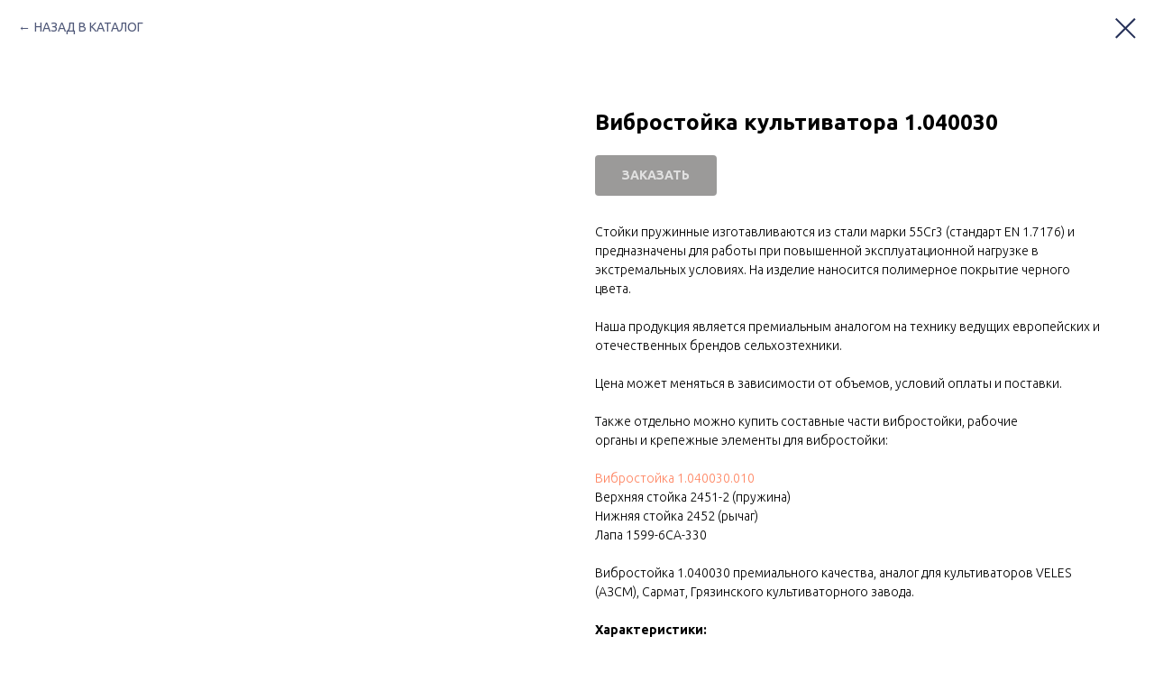

--- FILE ---
content_type: text/html; charset=UTF-8
request_url: https://vilandagro.ru/stojki/tproduct/430476746-923315450451-vibrostoika-kultivatora-1040030
body_size: 28626
content:
<!DOCTYPE html> <html> <head> <meta charset="utf-8" /> <meta http-equiv="Content-Type" content="text/html; charset=utf-8" /> <meta name="viewport" content="width=device-width, initial-scale=1.0" /> <!--metatextblock-->
<title>Вибростойка культиватора 1.040030</title>
<meta name="description" content="Производство Турция. Аналог европейского качества">
<meta name="keywords" content="">
<meta property="og:title" content="Вибростойка культиватора 1.040030" />
<meta property="og:description" content="Производство Турция. Аналог европейского качества" />
<meta property="og:type" content="website" />
<meta property="og:url" content="https://vilandagro.ru/stojki/tproduct/430476746-923315450451-vibrostoika-kultivatora-1040030" />
<meta property="og:image" content="https://static.tildacdn.com/stor3737-6338-4733-b633-313334353961/89551671.jpg" />
<link rel="canonical" href="https://vilandagro.ru/stojki/tproduct/430476746-923315450451-vibrostoika-kultivatora-1040030" />
<!--/metatextblock--> <meta name="format-detection" content="telephone=no" /> <meta http-equiv="x-dns-prefetch-control" content="on"> <link rel="dns-prefetch" href="https://ws.tildacdn.com"> <link rel="dns-prefetch" href="https://static.tildacdn.com"> <link rel="shortcut icon" href="https://static.tildacdn.com/tild6230-3864-4165-a365-383132333039/favicon.ico" type="image/x-icon" /> <link rel="apple-touch-icon" href="https://static.tildacdn.com/tild6663-6364-4636-a564-323165313762/Frame152.png"> <link rel="apple-touch-icon" sizes="76x76" href="https://static.tildacdn.com/tild6663-6364-4636-a564-323165313762/Frame152.png"> <link rel="apple-touch-icon" sizes="152x152" href="https://static.tildacdn.com/tild6663-6364-4636-a564-323165313762/Frame152.png"> <link rel="apple-touch-startup-image" href="https://static.tildacdn.com/tild6663-6364-4636-a564-323165313762/Frame152.png"> <meta name="msapplication-TileColor" content="#000000"> <meta name="msapplication-TileImage" content="https://static.tildacdn.com/tild3639-3132-4330-b163-353736623261/Frame_24.png"> <!-- Assets --> <script src="https://neo.tildacdn.com/js/tilda-fallback-1.0.min.js" async charset="utf-8"></script> <link rel="stylesheet" href="https://static.tildacdn.com/css/tilda-grid-3.0.min.css" type="text/css" media="all" onerror="this.loaderr='y';"/> <link rel="stylesheet" href="https://static.tildacdn.com/ws/project3654897/tilda-blocks-page18091309.min.css?t=1760968643" type="text/css" media="all" onerror="this.loaderr='y';" /><link rel="stylesheet" href="https://static.tildacdn.com/ws/project3654897/tilda-blocks-page26651065.min.css?t=1760968622" type="text/css" media="all" onerror="this.loaderr='y';" /> <link rel="preconnect" href="https://fonts.gstatic.com"> <link href="https://fonts.googleapis.com/css2?family=Ubuntu:wght@300;400;500;600;700&family=Roboto:wght@300;400;500;700&subset=latin,cyrillic" rel="stylesheet"> <link rel="stylesheet" href="https://static.tildacdn.com/css/tilda-animation-2.0.min.css" type="text/css" media="all" onerror="this.loaderr='y';" /> <link rel="stylesheet" href="https://static.tildacdn.com/css/tilda-popup-1.1.min.css" type="text/css" media="print" onload="this.media='all';" onerror="this.loaderr='y';" /> <noscript><link rel="stylesheet" href="https://static.tildacdn.com/css/tilda-popup-1.1.min.css" type="text/css" media="all" /></noscript> <link rel="stylesheet" href="https://static.tildacdn.com/css/tilda-slds-1.4.min.css" type="text/css" media="print" onload="this.media='all';" onerror="this.loaderr='y';" /> <noscript><link rel="stylesheet" href="https://static.tildacdn.com/css/tilda-slds-1.4.min.css" type="text/css" media="all" /></noscript> <link rel="stylesheet" href="https://static.tildacdn.com/css/tilda-catalog-1.1.min.css" type="text/css" media="print" onload="this.media='all';" onerror="this.loaderr='y';" /> <noscript><link rel="stylesheet" href="https://static.tildacdn.com/css/tilda-catalog-1.1.min.css" type="text/css" media="all" /></noscript> <link rel="stylesheet" href="https://static.tildacdn.com/css/tilda-forms-1.0.min.css" type="text/css" media="all" onerror="this.loaderr='y';" /> <link rel="stylesheet" href="https://static.tildacdn.com/css/tilda-cart-1.0.min.css" type="text/css" media="all" onerror="this.loaderr='y';" /> <link rel="stylesheet" href="https://static.tildacdn.com/css/tilda-zoom-2.0.min.css" type="text/css" media="print" onload="this.media='all';" onerror="this.loaderr='y';" /> <noscript><link rel="stylesheet" href="https://static.tildacdn.com/css/tilda-zoom-2.0.min.css" type="text/css" media="all" /></noscript> <script nomodule src="https://static.tildacdn.com/js/tilda-polyfill-1.0.min.js" charset="utf-8"></script> <script type="text/javascript">function t_onReady(func) {if(document.readyState!='loading') {func();} else {document.addEventListener('DOMContentLoaded',func);}}
function t_onFuncLoad(funcName,okFunc,time) {if(typeof window[funcName]==='function') {okFunc();} else {setTimeout(function() {t_onFuncLoad(funcName,okFunc,time);},(time||100));}}function t_throttle(fn,threshhold,scope) {return function() {fn.apply(scope||this,arguments);};}function t396_initialScale(t){var e=document.getElementById("rec"+t);if(e){var i=e.querySelector(".t396__artboard");if(i){window.tn_scale_initial_window_width||(window.tn_scale_initial_window_width=document.documentElement.clientWidth);var a=window.tn_scale_initial_window_width,r=[],n,l=i.getAttribute("data-artboard-screens");if(l){l=l.split(",");for(var o=0;o<l.length;o++)r[o]=parseInt(l[o],10)}else r=[320,480,640,960,1200];for(var o=0;o<r.length;o++){var d=r[o];a>=d&&(n=d)}var _="edit"===window.allrecords.getAttribute("data-tilda-mode"),c="center"===t396_getFieldValue(i,"valign",n,r),s="grid"===t396_getFieldValue(i,"upscale",n,r),w=t396_getFieldValue(i,"height_vh",n,r),g=t396_getFieldValue(i,"height",n,r),u=!!window.opr&&!!window.opr.addons||!!window.opera||-1!==navigator.userAgent.indexOf(" OPR/");if(!_&&c&&!s&&!w&&g&&!u){var h=parseFloat((a/n).toFixed(3)),f=[i,i.querySelector(".t396__carrier"),i.querySelector(".t396__filter")],v=Math.floor(parseInt(g,10)*h)+"px",p;i.style.setProperty("--initial-scale-height",v);for(var o=0;o<f.length;o++)f[o].style.setProperty("height","var(--initial-scale-height)");t396_scaleInitial__getElementsToScale(i).forEach((function(t){t.style.zoom=h}))}}}}function t396_scaleInitial__getElementsToScale(t){return t?Array.prototype.slice.call(t.children).filter((function(t){return t&&(t.classList.contains("t396__elem")||t.classList.contains("t396__group"))})):[]}function t396_getFieldValue(t,e,i,a){var r,n=a[a.length-1];if(!(r=i===n?t.getAttribute("data-artboard-"+e):t.getAttribute("data-artboard-"+e+"-res-"+i)))for(var l=0;l<a.length;l++){var o=a[l];if(!(o<=i)&&(r=o===n?t.getAttribute("data-artboard-"+e):t.getAttribute("data-artboard-"+e+"-res-"+o)))break}return r}window.TN_SCALE_INITIAL_VER="1.0",window.tn_scale_initial_window_width=null;</script> <script src="https://static.tildacdn.com/js/jquery-1.10.2.min.js" charset="utf-8" onerror="this.loaderr='y';"></script> <script src="https://static.tildacdn.com/js/tilda-scripts-3.0.min.js" charset="utf-8" defer onerror="this.loaderr='y';"></script> <script src="https://static.tildacdn.com/ws/project3654897/tilda-blocks-page18091309.min.js?t=1760968643" onerror="this.loaderr='y';"></script><script src="https://static.tildacdn.com/ws/project3654897/tilda-blocks-page26651065.min.js?t=1760968622" charset="utf-8" onerror="this.loaderr='y';"></script> <script src="https://static.tildacdn.com/js/tilda-lazyload-1.0.min.js" charset="utf-8" async onerror="this.loaderr='y';"></script> <script src="https://static.tildacdn.com/js/tilda-animation-2.0.min.js" charset="utf-8" async onerror="this.loaderr='y';"></script> <script src="https://static.tildacdn.com/js/tilda-zero-1.1.min.js" charset="utf-8" async onerror="this.loaderr='y';"></script> <script src="https://static.tildacdn.com/js/hammer.min.js" charset="utf-8" async onerror="this.loaderr='y';"></script> <script src="https://static.tildacdn.com/js/tilda-slds-1.4.min.js" charset="utf-8" async onerror="this.loaderr='y';"></script> <script src="https://static.tildacdn.com/js/tilda-products-1.0.min.js" charset="utf-8" async onerror="this.loaderr='y';"></script> <script src="https://static.tildacdn.com/js/tilda-catalog-1.1.min.js" charset="utf-8" async onerror="this.loaderr='y';"></script> <script src="https://static.tildacdn.com/js/tilda-forms-1.0.min.js" charset="utf-8" async onerror="this.loaderr='y';"></script> <script src="https://static.tildacdn.com/js/tilda-cart-1.1.min.js" charset="utf-8" async onerror="this.loaderr='y';"></script> <script src="https://static.tildacdn.com/js/tilda-widget-positions-1.0.min.js" charset="utf-8" async onerror="this.loaderr='y';"></script> <script src="https://static.tildacdn.com/js/tilda-zero-forms-1.0.min.js" charset="utf-8" async onerror="this.loaderr='y';"></script> <script src="https://static.tildacdn.com/js/tilda-animation-sbs-1.0.min.js" charset="utf-8" async onerror="this.loaderr='y';"></script> <script src="https://static.tildacdn.com/js/tilda-zoom-2.0.min.js" charset="utf-8" async onerror="this.loaderr='y';"></script> <script src="https://static.tildacdn.com/js/tilda-zero-scale-1.0.min.js" charset="utf-8" async onerror="this.loaderr='y';"></script> <script src="https://static.tildacdn.com/js/tilda-events-1.0.min.js" charset="utf-8" async onerror="this.loaderr='y';"></script> <script type="text/javascript">window.dataLayer=window.dataLayer||[];</script> <script type="text/javascript">(function() {if((/bot|google|yandex|baidu|bing|msn|duckduckbot|teoma|slurp|crawler|spider|robot|crawling|facebook/i.test(navigator.userAgent))===false&&typeof(sessionStorage)!='undefined'&&sessionStorage.getItem('visited')!=='y'&&document.visibilityState){var style=document.createElement('style');style.type='text/css';style.innerHTML='@media screen and (min-width: 980px) {.t-records {opacity: 0;}.t-records_animated {-webkit-transition: opacity ease-in-out .2s;-moz-transition: opacity ease-in-out .2s;-o-transition: opacity ease-in-out .2s;transition: opacity ease-in-out .2s;}.t-records.t-records_visible {opacity: 1;}}';document.getElementsByTagName('head')[0].appendChild(style);function t_setvisRecs(){var alr=document.querySelectorAll('.t-records');Array.prototype.forEach.call(alr,function(el) {el.classList.add("t-records_animated");});setTimeout(function() {Array.prototype.forEach.call(alr,function(el) {el.classList.add("t-records_visible");});sessionStorage.setItem("visited","y");},400);}
document.addEventListener('DOMContentLoaded',t_setvisRecs);}})();</script></head> <body class="t-body" style="margin:0;"> <!--allrecords--> <div id="allrecords" class="t-records" data-product-page="y" data-hook="blocks-collection-content-node" data-tilda-project-id="3654897" data-tilda-page-id="26651065" data-tilda-page-alias="stojki" data-tilda-formskey="29b661d67513d6a8163181ab2639394f" data-tilda-lazy="yes" data-tilda-root-zone="com" data-tilda-project-country="RU">
<!-- PRODUCT START -->

                
                        
                    
        
        

<div id="rec430476746" class="r t-rec" style="background-color:#ffffff;" data-bg-color="#ffffff">
    <div class="t-store t-store__prod-snippet__container">

        
                <div class="t-store__prod-popup__close-txt-wr" style="position:absolute;">
            <a href="https://vilandagro.ru/stojki" class="js-store-close-text t-store__prod-popup__close-txt t-descr t-descr_xxs" style="color:#253058;">
                НАЗАД В КАТАЛОГ
            </a>
        </div>
        
        <a href="https://vilandagro.ru/stojki" class="t-popup__close" style="position:absolute; background-color:#ffffff">
            <div class="t-popup__close-wrapper">
                <svg class="t-popup__close-icon t-popup__close-icon_arrow" width="26px" height="26px" viewBox="0 0 26 26" version="1.1" xmlns="http://www.w3.org/2000/svg" xmlns:xlink="http://www.w3.org/1999/xlink"><path d="M10.4142136,5 L11.8284271,6.41421356 L5.829,12.414 L23.4142136,12.4142136 L23.4142136,14.4142136 L5.829,14.414 L11.8284271,20.4142136 L10.4142136,21.8284271 L2,13.4142136 L10.4142136,5 Z" fill="#253058"></path></svg>
                <svg class="t-popup__close-icon t-popup__close-icon_cross" width="23px" height="23px" viewBox="0 0 23 23" version="1.1" xmlns="http://www.w3.org/2000/svg" xmlns:xlink="http://www.w3.org/1999/xlink"><g stroke="none" stroke-width="1" fill="#253058" fill-rule="evenodd"><rect transform="translate(11.313708, 11.313708) rotate(-45.000000) translate(-11.313708, -11.313708) " x="10.3137085" y="-3.6862915" width="2" height="30"></rect><rect transform="translate(11.313708, 11.313708) rotate(-315.000000) translate(-11.313708, -11.313708) " x="10.3137085" y="-3.6862915" width="2" height="30"></rect></g></svg>
            </div>
        </a>
        
        <div class="js-store-product js-product t-store__product-snippet" data-product-lid="923315450451" data-product-uid="923315450451" itemscope itemtype="http://schema.org/Product">
            <meta itemprop="productID" content="923315450451" />

            <div class="t-container">
                <div>
                    <meta itemprop="image" content="https://static.tildacdn.com/stor3737-6338-4733-b633-313334353961/89551671.jpg" />
                    <div class="t-store__prod-popup__slider js-store-prod-slider t-store__prod-popup__col-left t-col t-col_6">
                        <div class="js-product-img" style="width:100%;padding-bottom:75%;background-size:cover;opacity:0;">
                        </div>
                    </div>
                    <div class="t-store__prod-popup__info t-align_left t-store__prod-popup__col-right t-col t-col_6">

                        <div class="t-store__prod-popup__title-wrapper">
                            <h1 class="js-store-prod-name js-product-name t-store__prod-popup__name t-name t-name_xl" itemprop="name" >Вибростойка культиватора 1.040030</h1>
                            <div class="t-store__prod-popup__brand t-descr t-descr_xxs" >
                                                            </div>
                            <div class="t-store__prod-popup__sku t-descr t-descr_xxs">
                                <span class="js-store-prod-sku js-product-sku" translate="no" >
                                    
                                </span>
                            </div>
                        </div>

                                                                        <div itemprop="offers" itemscope itemtype="http://schema.org/AggregateOffer" style="display:none;">
                            <meta itemprop="lowPrice" content="" />
                            <meta itemprop="highPrice" content="" />
                            <meta itemprop="priceCurrency" content="RUB" />
                                                        <link itemprop="availability" href="http://schema.org/InStock">
                                                                                    <div itemprop="offers" itemscope itemtype="http://schema.org/Offer" style="display:none;">
                                <meta itemprop="serialNumber" content="128274172111" />
                                                                <meta itemprop="sku" content="1.040030" />
                                                                <meta itemprop="price" content="0" />
                                <meta itemprop="priceCurrency" content="RUB" />
                                                                <link itemprop="availability" href="http://schema.org/InStock">
                                                            </div>
                                                        <div itemprop="offers" itemscope itemtype="http://schema.org/Offer" style="display:none;">
                                <meta itemprop="serialNumber" content="514871358211" />
                                                                <meta itemprop="sku" content="1.040030" />
                                                                <meta itemprop="price" content="0" />
                                <meta itemprop="priceCurrency" content="RUB" />
                                                                <link itemprop="availability" href="http://schema.org/InStock">
                                                            </div>
                                                        <div itemprop="offers" itemscope itemtype="http://schema.org/Offer" style="display:none;">
                                <meta itemprop="serialNumber" content="457487767891" />
                                                                <meta itemprop="sku" content="1.040030" />
                                                                <meta itemprop="price" content="0" />
                                <meta itemprop="priceCurrency" content="RUB" />
                                                                <link itemprop="availability" href="http://schema.org/InStock">
                                                            </div>
                                                    </div>
                        
                                                
                        <div class="js-store-price-wrapper t-store__prod-popup__price-wrapper">
                            <div class="js-store-prod-price t-store__prod-popup__price t-store__prod-popup__price-item t-name t-name_md" style="font-weight:400;display:none;">
                                                                <div class="js-product-price js-store-prod-price-val t-store__prod-popup__price-value" data-product-price-def="" data-product-price-def-str=""></div><div class="t-store__prod-popup__price-currency" translate="no">руб</div>
                                                            </div>
                            <div class="js-store-prod-price-old t-store__prod-popup__price_old t-store__prod-popup__price-item t-name t-name_md" style="font-weight:400;display:none;">
                                                                <div class="js-store-prod-price-old-val t-store__prod-popup__price-value"></div><div class="t-store__prod-popup__price-currency" translate="no">руб</div>
                                                            </div>
                        </div>

                        <div class="js-product-controls-wrapper">
                        </div>

                        <div class="t-store__prod-popup__links-wrapper">
                                                    </div>

                                                <div class="t-store__prod-popup__btn-wrapper"   tt="ЗАКАЗАТЬ">
                                                        <a href="#order" class="t-store__prod-popup__btn t-store__prod-popup__btn_disabled t-btn t-btn_sm" style="color:#ffffff;background-color:#373634;border-radius:4px;-moz-border-radius:4px;-webkit-border-radius:4px;">
                                <table style="width:100%; height:100%;">
                                    <tbody>
                                        <tr>
                                            <td class="js-store-prod-popup-buy-btn-txt">ЗАКАЗАТЬ</td>
                                        </tr>
                                    </tbody>
                                </table>
                            </a>
                                                    </div>
                        
                        <div class="js-store-prod-text t-store__prod-popup__text t-descr t-descr_xxs" >
                                                    <div class="js-store-prod-all-text" itemprop="description">
                                Стойки пружинные изготавливаются из стали марки 55Cr3 (стандарт EN 1.7176) и предназначены для работы при повышенной эксплуатационной нагрузке в экстремальных условиях. На изделие наносится полимерное покрытие черного цвета. <br /><br />Наша продукция является премиальным аналогом на технику ведущих европейских и отечественных брендов сельхозтехники.<br /><br />Цена может меняться в зависимости от объемов, условий оплаты и поставки.<br /><br />Также отдельно можно купить составные части вибростойки, рабочие органы&nbsp;и&nbsp;крепежные элементы&nbsp;для вибростойки:<br /><br /><a href="https://vilandagro.ru/stojki/tproduct/430476746-286387982391-vibrostoika-kultivatora-1040030010">Вибростойка 1.040030.010</a><br />Верхняя стойка 2451-2 (пружина)<br />Нижняя стойка 2452 (рычаг)<br />Лапа 1599-6CA-330<br /><br />Вибростойка 1.040030 премиального качества, аналог для культиваторов VELES (АЗСМ), Сармат, Грязинского культиваторного завода. <br /><br /><strong>Характеристики:</strong><br /><br />                            </div>
                                                                            <div class="js-store-prod-all-charcs">
                                                                                                                        <p class="js-store-prod-charcs">Высота стойки (мм): 740</p>
                                                                                                                            <p class="js-store-prod-charcs">Диаметр крепления отверстий к раме (мм): 15</p>
                                                                                                                            <p class="js-store-prod-charcs">Размер крепления к раме (мм): 100х100</p>
                                                                                                                            <p class="js-store-prod-charcs">Размер крепления рабочих органов (мм): 45</p>
                                                                                                                            <p class="js-store-prod-charcs">Вес (кг): 16,5</p>
                                                                                                                            <p class="js-store-prod-charcs">Материал: Сталь 55Cr3</p>
                                                                                                                            <p class="js-store-prod-charcs">Страна происхождения: Турция</p>
                                                                                                                            <p class="js-store-prod-charcs">Вид продукта: вибростойка</p>
                                                                                                                                                                            </div>
                                                </div>

                    </div>
                </div>

                            </div>
        </div>
                <div class="t-store__relevants__container">
            <div class="t-container">
                <div class="t-col">
                    <div class="t-store__relevants__title t-uptitle t-uptitle_xxl" >Смотрите также</div>
                    <div class="t-store__relevants-grid-cont js-store-relevants-grid-cont js-store-grid-cont t-store__valign-buttons"></div>
                </div>
            </div>
        </div>
                <div class="js-store-error-msg t-store__error-msg-cont"></div>
        <div itemscope itemtype="http://schema.org/ImageGallery" style="display:none;">
                                                </div>

    </div>

                        
                        
    
    <style>
        /* body bg color */
        
        .t-body {
            background-color:#ffffff;
        }
        

        /* body bg color end */
        /* Slider stiles */
        .t-slds__bullet_active .t-slds__bullet_body {
            background-color: #222 !important;
        }

        .t-slds__bullet:hover .t-slds__bullet_body {
            background-color: #222 !important;
        }
        /* Slider stiles end */
    </style>
    

            
        
    <style>
        

        

        
    </style>
    
    
        
    <style>
        
    </style>
    
    
        
    <style>
        
    </style>
    
    
        
        <style>
    
                                    
        </style>
    
    
    <div class="js-store-tpl-slider-arrows" style="display: none;">
                


<style type="text/css">
  .t-slds__arrow_wrapper:hover .t-slds__arrow-withbg {
    border-color: #253058 !important;
    
                              background-color: rgba(255,255,255,1) !important;
                      
  }
</style>


<div class="t-slds__arrow_wrapper t-slds__arrow_wrapper-left" data-slide-direction="left">
  <div class="t-slds__arrow t-slds__arrow-left t-slds__arrow-withbg" style="width: 40px; height: 40px;border: 1px solid #373634;background-color: rgba(255,255,255,1);">
    <div class="t-slds__arrow_body t-slds__arrow_body-left" style="width: 9px;">
      <svg style="display: block" viewBox="0 0 9.3 17" xmlns="http://www.w3.org/2000/svg" xmlns:xlink="http://www.w3.org/1999/xlink">
                
        <style type="text/css">
          .t-slds__arrow_wrapper polyline {
            -webkit-transition:  stroke ease-in-out .2s;
            -moz-transition:  stroke ease-in-out .2s;
            -o-transition:  stroke ease-in-out .2s;
            transition:  stroke ease-in-out .2s;
          }
          .t-slds__arrow_wrapper:hover polyline {
            stroke: #253058 !important;
          }
        </style>
        
                <desc>Left</desc>
        <polyline
        fill="none"
        stroke="#373634"
        stroke-linejoin="butt"
        stroke-linecap="butt"
        stroke-width="1"
        points="0.5,0.5 8.5,8.5 0.5,16.5"
        />
      </svg>
    </div>
  </div>
</div>
<div class="t-slds__arrow_wrapper t-slds__arrow_wrapper-right" data-slide-direction="right">
  <div class="t-slds__arrow t-slds__arrow-right t-slds__arrow-withbg" style="width: 40px; height: 40px;border: 1px solid #373634;background-color: rgba(255,255,255,1);">
    <div class="t-slds__arrow_body t-slds__arrow_body-right" style="width: 9px;">
      <svg style="display: block" viewBox="0 0 9.3 17" xmlns="http://www.w3.org/2000/svg" xmlns:xlink="http://www.w3.org/1999/xlink">
        <desc>Right</desc>
        <polyline
        fill="none"
        stroke="#373634"
        stroke-linejoin="butt"
        stroke-linecap="butt"
        stroke-width="1"
        points="0.5,0.5 8.5,8.5 0.5,16.5"
        />
      </svg>
    </div>
  </div>
</div>    </div>

    
    <script>
        t_onReady(function() {
            var tildacopyEl = document.getElementById('tildacopy');
            if (tildacopyEl) tildacopyEl.style.display = 'none';

            var recid = '430476746';
            var options = {};
            var product = {"uid":923315450451,"rootpartid":4445539,"title":"Вибростойка культиватора 1.040030","descr":"Производство Турция. Аналог европейского качества","text":"Стойки пружинные изготавливаются из стали марки 55Cr3 (стандарт EN 1.7176) и предназначены для работы при повышенной эксплуатационной нагрузке в экстремальных условиях. На изделие наносится полимерное покрытие черного цвета. <br \/><br \/>Наша продукция является премиальным аналогом на технику ведущих европейских и отечественных брендов сельхозтехники.<br \/><br \/>Цена может меняться в зависимости от объемов, условий оплаты и поставки.<br \/><br \/>Также отдельно можно купить составные части вибростойки, рабочие органы&nbsp;и&nbsp;крепежные элементы&nbsp;для вибростойки:<br \/><br \/><a href=\"https:\/\/vilandagro.ru\/stojki\/tproduct\/430476746-286387982391-vibrostoika-kultivatora-1040030010\">Вибростойка 1.040030.010<\/a><br \/>Верхняя стойка 2451-2 (пружина)<br \/>Нижняя стойка 2452 (рычаг)<br \/>Лапа 1599-6CA-330<br \/><br \/>Вибростойка 1.040030 премиального качества, аналог для культиваторов VELES (АЗСМ), Сармат, Грязинского культиваторного завода. <br \/><br \/><strong>Характеристики:<\/strong><br \/><br \/>","gallery":[{"img":"https:\/\/static.tildacdn.com\/stor3737-6338-4733-b633-313334353961\/89551671.jpg"}],"sort":1002409,"portion":0,"newsort":0,"json_options":"[{\"title\":\"Цвет\",\"params\":{\"view\":\"buttons\",\"hasColor\":true,\"linkImage\":false},\"values\":[\"черный\"]},{\"title\":\"Применяемость (марка техники)\",\"params\":{\"view\":\"buttons\",\"hasColor\":false,\"linkImage\":false},\"values\":[\"Грязинский культиваторный завод\",\"VELES (АЗСМ)\",\"Сармат\"]},{\"title\":\"Применяемость (тип техники)\",\"params\":{\"view\":\"buttons\",\"hasColor\":false,\"linkImage\":false},\"values\":[\"Культиватор\"]}]","json_chars":"[{\"title\": \"Высота стойки (мм)\", \"value\": \"740\"}, {\"title\": \"Диаметр крепления отверстий к раме (мм)\", \"value\": \"15\"}, {\"title\": \"Размер крепления к раме (мм)\", \"value\": \"100х100\"}, {\"title\": \"Размер крепления рабочих органов (мм)\", \"value\": \"45\"}, {\"title\": \"Вес (кг)\", \"value\": \"16,5\"}, {\"title\": \"Материал\", \"value\": \"Сталь 55Cr3\"}, {\"title\": \"Страна происхождения\", \"value\": \"Турция\"}, {\"title\": \"Вид продукта\", \"value\": \"вибростойка\"}]","externalid":"9UfflaA051tPYnKkTjVS","pack_label":"lwh","pack_x":0,"pack_y":0,"pack_z":0,"pack_m":0,"serverid":"master","servertime":"1670568817.5526","price":"","parentuid":"","editions":[{"uid":128274172111,"externalid":"yCV7JcaUcksP6UHaC1OJ","sku":"1.040030","price":"","priceold":"","quantity":"","img":"","Цвет":"черный","Применяемость (марка техники)":"Грязинский культиваторный завод","Применяемость (тип техники)":"Культиватор"},{"uid":514871358211,"externalid":"33xMoD80y6ASUbS7YFy3","sku":"1.040030","price":"","priceold":"","quantity":"","img":"","Цвет":"черный","Применяемость (марка техники)":"VELES (АЗСМ)","Применяемость (тип техники)":"Культиватор"},{"uid":457487767891,"externalid":"kTIzTs5Z3LJuyRMnAt76","sku":"1.040030","price":"","priceold":"","quantity":"","img":"","Цвет":"черный","Применяемость (марка техники)":"Сармат","Применяемость (тип техники)":"Культиватор"}],"characteristics":[{"title":"Высота стойки (мм)","value":"740"},{"title":"Диаметр крепления отверстий к раме (мм)","value":"15"},{"title":"Размер крепления к раме (мм)","value":"100х100"},{"title":"Размер крепления рабочих органов (мм)","value":"45"},{"title":"Вес (кг)","value":"16,5"},{"title":"Материал","value":"Сталь 55Cr3"},{"title":"Страна происхождения","value":"Турция"},{"title":"Вид продукта","value":"вибростойка"}],"properties":[],"partuids":[591916541361],"url":"https:\/\/vilandagro.ru\/stojki\/tproduct\/430476746-923315450451-vibrostoika-kultivatora-1040030"};

            // draw slider or show image for SEO
            if (window.isSearchBot) {
                var imgEl = document.querySelector('.js-product-img');
                if (imgEl) imgEl.style.opacity = '1';
            } else {
                
                var prodcard_optsObj = {
    hasWrap: false,
    txtPad: '',
    bgColor: '#ffffff',
    borderRadius: '',
    shadowSize: '0px',
    shadowOpacity: '',
    shadowSizeHover: '',
    shadowOpacityHover: '',
    shadowShiftyHover: '',
    btnTitle1: 'ПОДРОБНЕЕ',
    btnLink1: 'popup',
    btnTitle2: 'ЗАКАЗАТЬ',
    btnLink2: 'order',
    showOpts: true};

var price_optsObj = {
    color: '',
    colorOld: '',
    fontSize: '',
    fontWeight: '400'
};

var popup_optsObj = {
    columns: '6',
    columns2: '6',
    isVertical: '',
    align: 'left',
    btnTitle: 'ЗАКАЗАТЬ',
    closeText: 'НАЗАД В КАТАЛОГ',
    iconColor: '#253058',
    containerBgColor: '#ffffff',
    overlayBgColorRgba: 'rgba(55,54,52,0.70)',
    popupStat: '',
    popupContainer: '',
    fixedButton: false,
    mobileGalleryStyle: ''
};

var slider_optsObj = {
    anim_speed: '',
    arrowColor: '#373634',
    videoPlayerIconColor: '',
    cycle: '',
    controls: 'arrows',
    bgcolor: '#ebebeb'
};

var slider_dotsOptsObj = {
    size: '',
    bgcolor: '',
    bordersize: '',
    bgcoloractive: ''
};

var slider_slidesOptsObj = {
    zoomable: true,
    bgsize: 'contain',
    ratio: '0.75'
};

var typography_optsObj = {
    descrColor: '',
    titleColor: ''
};

var default_sortObj = {
    in_stock: false};

var btn1_style = 'border-radius:4px;-moz-border-radius:4px;-webkit-border-radius:4px;color:#ffffff;background-color:#373634;';
var btn2_style = 'border-radius:4px;-moz-border-radius:4px;-webkit-border-radius:4px;color:#373634;border:1px solid #373634;';

var options_catalog = {
    btn1_style: btn1_style,
    btn2_style: btn2_style,
    storepart: '591916541361',
    prodCard: prodcard_optsObj,
    popup_opts: popup_optsObj,
    defaultSort: default_sortObj,
    slider_opts: slider_optsObj,
    slider_dotsOpts: slider_dotsOptsObj,
    slider_slidesOpts: slider_slidesOptsObj,
    typo: typography_optsObj,
    price: price_optsObj,
    blocksInRow: '4',
    imageHover: true,
    imageHeight: '',
    imageRatioClass: 't-store__card__imgwrapper_16-9',
    align: 'left',
    vindent: '',
    isHorizOnMob:false,
    itemsAnim: '',
    hasOriginalAspectRatio: true,
    markColor: '#ffffff',
    markBgColor: '#253058',
    currencySide: 'r',
    currencyTxt: 'руб',
    currencySeparator: ',',
    currencyDecimal: '00',
    btnSize: 'sm',
    verticalAlignButtons: true,
    hideFilters: false,
    titleRelevants: 'Смотрите также',
    showRelevants: '548602859531',
    relevants_slider: true,
    relevants_quantity: '12',
    isFlexCols: true,
    isPublishedPage: true,
    previewmode: true,
    colClass: 't-col t-col_3',
    ratio: '',
    sliderthumbsside: '',
    showStoreBtnQuantity: 'both',
    tabs: 'accordion',
    galleryStyle: '',
    title_typo: '',
    descr_typo: '',
    price_typo: '',
    price_old_typo: '',
    menu_typo: '',
    options_typo: '',
    sku_typo: '',
    characteristics_typo: '',
    button_styles: '',
    button2_styles: '',
    buttonicon: '',
    buttoniconhover: '',
};                
                // emulate, get options_catalog from file store_catalog_fields
                options = options_catalog;
                options.typo.title = "" || '';
                options.typo.descr = "" || '';

                try {
                    if (options.showRelevants) {
                        var itemsCount = '12';
                        var relevantsMethod;
                        switch (options.showRelevants) {
                            case 'cc':
                                relevantsMethod = 'current_category';
                                break;
                            case 'all':
                                relevantsMethod = 'all_categories';
                                break;
                            default:
                                relevantsMethod = 'category_' + options.showRelevants;
                                break;
                        }

                        t_onFuncLoad('t_store_loadProducts', function() {
                            t_store_loadProducts(
                                'relevants',
                                recid,
                                options,
                                false,
                                {
                                    currentProductUid: '923315450451',
                                    relevantsQuantity: itemsCount,
                                    relevantsMethod: relevantsMethod,
                                    relevantsSort: 'random'
                                }
                            );
                        });
                    }
                } catch (e) {
                    console.log('Error in relevants: ' + e);
                }
            }

            
                            options.popup_opts.btnTitle = 'ЗАКАЗАТЬ';
                        

            window.tStoreOptionsList = [{"title":"Цвет","params":{"view":"buttons","hasColor":true,"linkImage":false},"values":[{"id":7199449,"color":"#d1b2a1","value":"бежевый"},{"id":6820237,"color":"#dbdbdb","value":"без покрытия"},{"id":17830519,"color":"#dbdbdb","value":"белый"},{"id":6820054,"color":"#deda64","value":"желтый"},{"id":6780775,"color":"#29751c","value":"зеленый"},{"id":5800885,"color":"#ff0000","value":"красный"},{"id":7200997,"color":"#db6233","value":"ораньжевый"},{"id":6374572,"color":"#575757","value":"оцинкованный"},{"id":6375970,"color":"#948b8b","value":"серый"},{"id":6541789,"color":"#363e78","value":"синий"},{"id":25846250,"color":"#000000","value":"черно-серый"},{"id":5766406,"color":"#000000","value":"черный"}]},{"title":"Применяемость (марка техники)","params":{"view":"buttons","hasColor":false,"linkImage":false},"values":[{"id":6821587,"value":"\"Авангард\" НПО \"АТЛАЙН\""},{"id":6783289,"value":"Accord"},{"id":6370312,"value":"AGROMASTER"},{"id":6374758,"value":"AMAZONE"},{"id":7940203,"value":"Becker"},{"id":7929325,"value":"Bednar"},{"id":7082257,"value":"Bergmann"},{"id":6375592,"value":"Borgault"},{"id":6788500,"value":"BRANDT"},{"id":6541507,"value":"Case-IH"},{"id":25427482,"value":"Challenger"},{"id":7229047,"value":"Claas"},{"id":6373888,"value":"Degelman"},{"id":7257676,"value":"Deutz-Fahr"},{"id":6374431,"value":"Einbock"},{"id":6789364,"value":"Elmer's"},{"id":7251697,"value":"Enorossi"},{"id":6788779,"value":"EXPOM"},{"id":7223182,"value":"Famarol"},{"id":23948714,"value":"FeatAgro"},{"id":7198867,"value":"Fella"},{"id":7199566,"value":"Feraboli"},{"id":6554380,"value":"Flexi-Coil"},{"id":35980598,"value":"Fliegl"},{"id":7683046,"value":"Gallingnani"},{"id":7940215,"value":"Garford"},{"id":6374641,"value":"Gaspardo"},{"id":6371218,"value":"Gates MAGNUM"},{"id":17206711,"value":"GOKMENLER"},{"id":20401834,"value":"Great Plains"},{"id":7082278,"value":"Grimme"},{"id":43079942,"value":"Harvest"},{"id":6780286,"value":"Hatzenbichler"},{"id":6370081,"value":"HORSCH"},{"id":6374575,"value":"Jar-Met"},{"id":7198807,"value":"JF"},{"id":6789838,"value":"John Deere"},{"id":7928647,"value":"Kinze"},{"id":37770066,"value":"Klever (Ростсельмаш)"},{"id":6552664,"value":"Kockerling"},{"id":6370462,"value":"Kongskilde"},{"id":7199230,"value":"Krone"},{"id":7223311,"value":"Kuhn"},{"id":6790603,"value":"Kuhn Krause"},{"id":6783286,"value":"Kverneland"},{"id":7082326,"value":"Lely"},{"id":6541792,"value":"LEMKEN"},{"id":7221682,"value":"Mascar"},{"id":7683043,"value":"Massey Ferguson"},{"id":7258246,"value":"Metal-Fach"},{"id":7928536,"value":"MONOSEM"},{"id":6789601,"value":"MORRIS"},{"id":6541510,"value":"New Holland"},{"id":16915549,"value":"NEW TONE"},{"id":6553597,"value":"Pottinger"},{"id":43080942,"value":"Pronar"},{"id":6554347,"value":"Quivogne"},{"id":6553303,"value":"RABE"},{"id":6847204,"value":"ROPA"},{"id":6790615,"value":"SALFORD"},{"id":7250920,"value":"Samasz"},{"id":7199455,"value":"SIP"},{"id":7222501,"value":"Sipma"},{"id":7200730,"value":"Sitrex"},{"id":6376498,"value":"SOLAR FIELDS"},{"id":7198813,"value":"Stoll"},{"id":7928374,"value":"Sulky"},{"id":6554440,"value":"Summers"},{"id":6790633,"value":"Sunflower"},{"id":6543541,"value":"SUNSTAYER"},{"id":7198798,"value":"Tonutti"},{"id":6376855,"value":"UNIA"},{"id":6377062,"value":"Vaderstad"},{"id":6542698,"value":"VELES (АЗСМ)"},{"id":6783292,"value":"Vicon"},{"id":6819121,"value":"Vogel Noot"},{"id":7082659,"value":"Welger"},{"id":6553357,"value":"Wil-Rich"},{"id":7083142,"value":"Wolagri"},{"id":6788503,"value":"Агро (Кемерово)"},{"id":16915546,"value":"Агромастер"},{"id":6376207,"value":"Агромеханика (Каменка)"},{"id":6821263,"value":"АгроПромТехника"},{"id":6820231,"value":"Агроуниверсал"},{"id":6788989,"value":"АЗАС"},{"id":14867800,"value":"АМКОДОР"},{"id":6376201,"value":"АНИТИМ"},{"id":16915552,"value":"Апшеронск"},{"id":6819463,"value":"БДМ-АГРО"},{"id":6819766,"value":"БДТ-Агро"},{"id":7275946,"value":"Бежецксельмаш"},{"id":6819814,"value":"БЕЛАГРОМАШ-СЕРВИС"},{"id":7276363,"value":"Бобруйскагромаш"},{"id":23949170,"value":"Велес-АГРО"},{"id":7277029,"value":"Гомсельмаш"},{"id":6821551,"value":"Грязинский культиваторный завод"},{"id":6376204,"value":"ДИАС"},{"id":23953214,"value":"Красноярский завод комбайнов"},{"id":23948966,"value":"КРОНОС"},{"id":6543316,"value":"КубаньЖелдорМаш"},{"id":7221565,"value":"Лидагропроммаш"},{"id":7221568,"value":"Лидсельмаш"},{"id":6820033,"value":"ЛискиСельмаш"},{"id":6820066,"value":"Лозовские машины"},{"id":6820057,"value":"МиллеровоСельмаш"},{"id":7255420,"value":"Минойтовский РЗ"},{"id":23953202,"value":"МТЗ"},{"id":7083130,"value":"Навигатор"},{"id":7683079,"value":"Оскольские сельхозмашины"},{"id":6543313,"value":"ПромАгрo"},{"id":7898584,"value":"ПромАгро"},{"id":6821623,"value":"ПромТехЗапчасть"},{"id":6819124,"value":"Радиозавод (Быстрица)"},{"id":17062051,"value":"Радогост-Маш"},{"id":7082521,"value":"Ростсельмаш"},{"id":6822166,"value":"РТП Пестровское"},{"id":16915555,"value":"Русич"},{"id":17099662,"value":"Сармат"},{"id":23949174,"value":"Светлоградагромаш"},{"id":6821239,"value":"СибЗаводАгро"},{"id":7275163,"value":"Соль-Илецкий МЗ"},{"id":6822187,"value":"Ставрополь Агромаркет"},{"id":6822184,"value":"ТехМаш (г.Лида)"},{"id":25445986,"value":"Техника Сервис"},{"id":6370318,"value":"Техника-Агро"},{"id":6819931,"value":"ТехСервис"},{"id":23953210,"value":"ТТЗ"},{"id":23158194,"value":"ФЕРАБОКС"},{"id":23851822,"value":"Эльворти ОА (Червона Зирка)"},{"id":6820015,"value":"ЮгЖелдорМаш"},{"id":6820234,"value":"Южный ветер"},{"id":6790555,"value":"Ярославич"}]},{"title":"Применяемость (тип техники)","params":{"view":"buttons","hasColor":false,"linkImage":false},"values":[{"id":23188614,"value":"Cамозагружающийся прицеп"},{"id":6541777,"value":"Борона дисковая"},{"id":23807830,"value":"Борона зубовая"},{"id":6370315,"value":"Борона пружинная"},{"id":23572306,"value":"Борона ротационная"},{"id":6789841,"value":"Борона чизельная"},{"id":6374434,"value":"Борона штригельная"},{"id":35980918,"value":"Бульдозер"},{"id":7198801,"value":"Ворошитель-вспушиватель"},{"id":7201000,"value":"Грабли колесно-пальцевые"},{"id":7199458,"value":"Грабли роторные"},{"id":7082530,"value":"Жатка"},{"id":7258309,"value":"Жатка зерновая"},{"id":7082524,"value":"Зерноуборочный комбайн"},{"id":17901652,"value":"Каток зубчато-кольчатый"},{"id":23953218,"value":"Комбайн"},{"id":23572310,"value":"Комбинированный почвообрабатывающий агрегат"},{"id":7198810,"value":"Кормоуборочный комбайн"},{"id":7082527,"value":"Косилка валковая"},{"id":6370465,"value":"Культиватор"},{"id":6846901,"value":"Опрыскиватель"},{"id":7277299,"value":"Платформа-подборщик"},{"id":24897822,"value":"Плоскорез"},{"id":17901688,"value":"Плуг"},{"id":23156250,"value":"Подборщик кормоуборочный"},{"id":23833006,"value":"Посевной комплекс"},{"id":6542632,"value":"Почвоуплотнитель"},{"id":7082260,"value":"Пресс-подборщик"},{"id":35980602,"value":"Прицеп"},{"id":6845302,"value":"Разбрасыватель удобрений"},{"id":7221619,"value":"Саморазгружающийся прицеп"},{"id":6847207,"value":"Свеклоуборочный комбайн"},{"id":6370084,"value":"Сеялка"},{"id":17874043,"value":"Системоноситель"},{"id":23953206,"value":"Трактор"},{"id":17901625,"value":"Чизельно-дисковый агрегат"}]},{"title":"Покрытие","params":{"view":"radio","hasColor":false,"linkImage":false},"values":[{"id":"7540039","value":"цинк"}]}];

            t_onFuncLoad('t_store_productInit', function() {
                t_store_productInit(recid, options, product);
            });

            // if user coming from catalog redirect back to main page
            if (window.history.state && (window.history.state.productData || window.history.state.storepartuid)) {
                window.onpopstate = function() {
                    window.history.replaceState(null, null, window.location.origin);
                    window.location.replace(window.location.origin);
                };
            }
        });
    </script>
    

</div>

<!-- product footer -->
<!--footer-->
<div id="t-footer" class="t-records" data-hook="blocks-collection-content-node" data-tilda-project-id="3654897" data-tilda-page-id="18091309" data-tilda-page-alias="footer" data-tilda-formskey="29b661d67513d6a8163181ab2639394f" data-tilda-lazy="yes" data-tilda-root-zone="one"      data-tilda-project-country="RU">

    <div id="rec292531991" class="r t-rec" style="background-color:#ffffff; " data-animationappear="off" data-record-type="396"    data-bg-color="#ffffff"  >
<!-- T396 -->
<style>#rec292531991 .t396__artboard {height: 724px; background-color: #111111; }#rec292531991 .t396__filter {height: 724px;    }#rec292531991 .t396__carrier{height: 724px;background-position: center center;background-attachment: scroll;background-size: cover;background-repeat: no-repeat;}@media screen and (max-width: 1199px) {#rec292531991 .t396__artboard,#rec292531991 .t396__filter,#rec292531991 .t396__carrier {height: 579px;}#rec292531991 .t396__filter {}#rec292531991 .t396__carrier {background-attachment: scroll;}}@media screen and (max-width: 959px) {#rec292531991 .t396__artboard,#rec292531991 .t396__filter,#rec292531991 .t396__carrier {height: 680px;}#rec292531991 .t396__filter {}#rec292531991 .t396__carrier {background-attachment: scroll;}}@media screen and (max-width: 639px) {#rec292531991 .t396__artboard,#rec292531991 .t396__filter,#rec292531991 .t396__carrier {height: 591px;}#rec292531991 .t396__filter {}#rec292531991 .t396__carrier {background-attachment: scroll;}}@media screen and (max-width: 479px) {#rec292531991 .t396__artboard,#rec292531991 .t396__filter,#rec292531991 .t396__carrier {height: 730px;}#rec292531991 .t396__filter {}#rec292531991 .t396__carrier {background-attachment: scroll;}}#rec292531991 .tn-elem[data-elem-id="1475147390128"] {
  color: #525252;
  z-index: 2;
  top:  179px;;
  left:  calc(50% - 600px + 320px);;
  width: 200px;
  height: auto;
}
#rec292531991 .tn-elem[data-elem-id="1475147390128"] .tn-atom {
  color: #525252;
  font-size: 18px;
  font-family: 'Ubuntu', Arial,sans-serif;
  line-height: 1.55;
  font-weight: 700;
  letter-spacing: 1px;
  background-position: center center;
  border-width: var(--t396-borderwidth, 0);
  border-style: var(--t396-borderstyle, solid);
  border-color: var(--t396-bordercolor, transparent);
  transition: background-color var(--t396-speedhover,0s) ease-in-out, color var(--t396-speedhover,0s) ease-in-out, border-color var(--t396-speedhover,0s) ease-in-out, box-shadow var(--t396-shadowshoverspeed,0.2s) ease-in-out;
  text-shadow: var(--t396-shadow-text-x, 0px) var(--t396-shadow-text-y, 0px) var(--t396-shadow-text-blur, 0px) rgba(var(--t396-shadow-text-color), var(--t396-shadow-text-opacity, 100%));
}
@media screen and (max-width: 1199px) {
  #rec292531991 .tn-elem[data-elem-id="1475147390128"] {
    top:  153px;;
    left:  calc(50% - 480px + 251px);;
    width: 220px;
    height: auto;
  }
  #rec292531991 .tn-elem[data-elem-id="1475147390128"] .tn-atom {
    font-size: 14px;
    background-size: cover;
  }
}
@media screen and (max-width: 959px) {
  #rec292531991 .tn-elem[data-elem-id="1475147390128"] {
    top:  45px;;
    left:  calc(50% - 320px + 411px);;
    width: 176px;
    height: auto;
  }
}
@media screen and (max-width: 639px) {
  #rec292531991 .tn-elem[data-elem-id="1475147390128"] {
    top:  127px;;
    left:  calc(50% - 240px + 10px);;
    height: auto;
  }
  #rec292531991 .tn-elem[data-elem-id="1475147390128"] .tn-atom {
    font-size: 14px;
    background-size: cover;
  }
}
@media screen and (max-width: 479px) {
  #rec292531991 .tn-elem[data-elem-id="1475147390128"] {
    top:  174px;;
    left:  calc(50% - 160px + 9px);;
    width: 110px;
    height: auto;
  }
}#rec292531991 .tn-elem[data-elem-id="1475147461250"] {
  color: #ffffff;
  z-index: 3;
  top:  223px;;
  left:  calc(50% - 600px + 320px);;
  width: 70px;
  height: auto;
}
#rec292531991 .tn-elem[data-elem-id="1475147461250"] .tn-atom {
  color: #ffffff;
  font-size: 14px;
  font-family: 'Roboto', Arial,sans-serif;
  line-height: 1.3;
  font-weight: 400;
  background-position: center center;
  border-width: var(--t396-borderwidth, 0);
  border-style: var(--t396-borderstyle, solid);
  border-color: var(--t396-bordercolor, transparent);
  transition: background-color var(--t396-speedhover,0s) ease-in-out, color var(--t396-speedhover,0s) ease-in-out, border-color var(--t396-speedhover,0s) ease-in-out, box-shadow var(--t396-shadowshoverspeed,0.2s) ease-in-out;
  text-shadow: var(--t396-shadow-text-x, 0px) var(--t396-shadow-text-y, 0px) var(--t396-shadow-text-blur, 0px) rgba(var(--t396-shadow-text-color), var(--t396-shadow-text-opacity, 100%));
}
@media screen and (max-width: 1199px) {
  #rec292531991 .tn-elem[data-elem-id="1475147461250"] {
    top:  189px;;
    left:  calc(50% - 480px + 251px);;
    width: 82px;
    height: auto;
  }
  #rec292531991 .tn-elem[data-elem-id="1475147461250"] .tn-atom {
    font-size: 14px;
    line-height: 1.3;
    background-size: cover;
  }
}
@media screen and (max-width: 959px) {
  #rec292531991 .tn-elem[data-elem-id="1475147461250"] {
    top:  81px;;
    left:  calc(50% - 320px + 411px);;
    height: auto;
  }
}
@media screen and (max-width: 639px) {
  #rec292531991 .tn-elem[data-elem-id="1475147461250"] {
    top:  163px;;
    left:  calc(50% - 240px + 11px);;
    height: auto;
  }
}
@media screen and (max-width: 479px) {
  #rec292531991 .tn-elem[data-elem-id="1475147461250"] {
    top:  210px;;
    left:  calc(50% - 160px + 9px);;
    width: 64px;
    height: auto;
  }
  #rec292531991 .tn-elem[data-elem-id="1475147461250"] .tn-atom {
    font-size: 13px;
    background-size: cover;
  }
}#rec292531991 .tn-elem[data-elem-id="1475147589474"] {
  color: #525252;
  z-index: 4;
  top:  180px;;
  left:  calc(50% - 600px + 722px);;
  width: 200px;
  height: auto;
}
#rec292531991 .tn-elem[data-elem-id="1475147589474"] .tn-atom {
  color: #525252;
  font-size: 18px;
  font-family: 'Ubuntu', Arial,sans-serif;
  line-height: 1.55;
  font-weight: 700;
  letter-spacing: 1px;
  background-position: center center;
  border-width: var(--t396-borderwidth, 0);
  border-style: var(--t396-borderstyle, solid);
  border-color: var(--t396-bordercolor, transparent);
  transition: background-color var(--t396-speedhover,0s) ease-in-out, color var(--t396-speedhover,0s) ease-in-out, border-color var(--t396-speedhover,0s) ease-in-out, box-shadow var(--t396-shadowshoverspeed,0.2s) ease-in-out;
  text-shadow: var(--t396-shadow-text-x, 0px) var(--t396-shadow-text-y, 0px) var(--t396-shadow-text-blur, 0px) rgba(var(--t396-shadow-text-color), var(--t396-shadow-text-opacity, 100%));
}
@media screen and (max-width: 1199px) {
  #rec292531991 .tn-elem[data-elem-id="1475147589474"] {
    top:  151px;;
    left:  calc(50% - 480px + 570px);;
    width: 220px;
    height: auto;
  }
  #rec292531991 .tn-elem[data-elem-id="1475147589474"] .tn-atom {
    font-size: 14px;
    background-size: cover;
  }
}
@media screen and (max-width: 959px) {
  #rec292531991 .tn-elem[data-elem-id="1475147589474"] {
    top:  204px;;
    left:  calc(50% - 320px + 172px);;
    height: auto;
  }
}
@media screen and (max-width: 639px) {
  #rec292531991 .tn-elem[data-elem-id="1475147589474"] {
    top:  211px;;
    left:  calc(50% - 240px + 10px);;
    height: auto;
  }
  #rec292531991 .tn-elem[data-elem-id="1475147589474"] .tn-atom {
    font-size: 14px;
    background-size: cover;
  }
}
@media screen and (max-width: 479px) {
  #rec292531991 .tn-elem[data-elem-id="1475147589474"] {
    top:  256px;;
    left:  calc(50% - 160px + 9px);;
    width: 77px;
    height: auto;
  }
}#rec292531991 .tn-elem[data-elem-id="1475147675390"] {
  color: #525252;
  z-index: 5;
  top:  530px;;
  left:  calc(50% - 600px + 320px);;
  width: 170px;
  height: auto;
}
#rec292531991 .tn-elem[data-elem-id="1475147675390"] .tn-atom {
  color: #525252;
  font-size: 16px;
  font-family: 'Arial', Arial,sans-serif;
  line-height: 1.55;
  font-weight: 700;
  letter-spacing: 1px;
  background-position: center center;
  border-width: var(--t396-borderwidth, 0);
  border-style: var(--t396-borderstyle, solid);
  border-color: var(--t396-bordercolor, transparent);
  transition: background-color var(--t396-speedhover,0s) ease-in-out, color var(--t396-speedhover,0s) ease-in-out, border-color var(--t396-speedhover,0s) ease-in-out, box-shadow var(--t396-shadowshoverspeed,0.2s) ease-in-out;
  text-shadow: var(--t396-shadow-text-x, 0px) var(--t396-shadow-text-y, 0px) var(--t396-shadow-text-blur, 0px) rgba(var(--t396-shadow-text-color), var(--t396-shadow-text-opacity, 100%));
}
@media screen and (max-width: 1199px) {
  #rec292531991 .tn-elem[data-elem-id="1475147675390"] {
    top:  430px;;
    left:  calc(50% - 480px + 251px);;
    width: 220px;
    height: auto;
  }
  #rec292531991 .tn-elem[data-elem-id="1475147675390"] .tn-atom {
    font-size: 14px;
    background-size: cover;
  }
}
@media screen and (max-width: 959px) {
  #rec292531991 .tn-elem[data-elem-id="1475147675390"] {
    top:  462px;;
    left:  calc(50% - 320px + 172px);;
    height: auto;
  }
}
@media screen and (max-width: 639px) {
  #rec292531991 .tn-elem[data-elem-id="1475147675390"] {
    top:  395px;;
    left:  calc(50% - 240px + 10px);;
    width: 100px;
    height: auto;
  }
  #rec292531991 .tn-elem[data-elem-id="1475147675390"] .tn-atom {
    font-size: 14px;
    background-size: cover;
  }
}
@media screen and (max-width: 479px) {
  #rec292531991 .tn-elem[data-elem-id="1475147675390"] {
    top:  489px;;
    left:  calc(50% - 160px + 10px);;
    width: 106px;
    height: auto;
  }
}#rec292531991 .tn-elem[data-elem-id="1475160165682"] {
  z-index: 6;
  top:  1095px;;
  left:  calc(50% - 600px + -240px);;
  width: 25px;
  height: auto;
}
#rec292531991 .tn-elem[data-elem-id="1475160165682"] .tn-atom {
  background-position: center center;
  border-width: var(--t396-borderwidth, 0);
  border-style: var(--t396-borderstyle, solid);
  border-color: var(--t396-bordercolor, transparent);
  transition: background-color var(--t396-speedhover,0s) ease-in-out, color var(--t396-speedhover,0s) ease-in-out, border-color var(--t396-speedhover,0s) ease-in-out, box-shadow var(--t396-shadowshoverspeed,0.2s) ease-in-out;
}
@media screen and (max-width: 959px) {
  #rec292531991 .tn-elem[data-elem-id="1475160165682"] {
    top:  880px;;
    left:  calc(50% - 320px + -526px);;
    height: auto;
  }
}
@media screen and (max-width: 639px) {
  #rec292531991 .tn-elem[data-elem-id="1475160165682"] {
    top:  895px;;
    left:  calc(50% - 240px + -609px);;
    height: auto;
  }
}#rec292531991 .tn-elem[data-elem-id="1475160189796"] {
  z-index: 7;
  top:  1095px;;
  left:  calc(50% - 600px + -210px);;
  width: 25px;
  height: auto;
}
#rec292531991 .tn-elem[data-elem-id="1475160189796"] .tn-atom {
  background-position: center center;
  border-width: var(--t396-borderwidth, 0);
  border-style: var(--t396-borderstyle, solid);
  border-color: var(--t396-bordercolor, transparent);
  transition: background-color var(--t396-speedhover,0s) ease-in-out, color var(--t396-speedhover,0s) ease-in-out, border-color var(--t396-speedhover,0s) ease-in-out, box-shadow var(--t396-shadowshoverspeed,0.2s) ease-in-out;
}
@media screen and (max-width: 959px) {
  #rec292531991 .tn-elem[data-elem-id="1475160189796"] {
    top:  880px;;
    left:  calc(50% - 320px + -493px);;
    height: auto;
  }
}
@media screen and (max-width: 639px) {
  #rec292531991 .tn-elem[data-elem-id="1475160189796"] {
    top:  895px;;
    left:  calc(50% - 240px + -576px);;
    height: auto;
  }
}#rec292531991 .tn-elem[data-elem-id="1475160204612"] {
  z-index: 8;
  top:  1095px;;
  left:  calc(50% - 600px + -180px);;
  width: 25px;
  height: auto;
}
#rec292531991 .tn-elem[data-elem-id="1475160204612"] .tn-atom {
  background-position: center center;
  border-width: var(--t396-borderwidth, 0);
  border-style: var(--t396-borderstyle, solid);
  border-color: var(--t396-bordercolor, transparent);
  transition: background-color var(--t396-speedhover,0s) ease-in-out, color var(--t396-speedhover,0s) ease-in-out, border-color var(--t396-speedhover,0s) ease-in-out, box-shadow var(--t396-shadowshoverspeed,0.2s) ease-in-out;
}
@media screen and (max-width: 959px) {
  #rec292531991 .tn-elem[data-elem-id="1475160204612"] {
    top:  880px;;
    left:  calc(50% - 320px + -460px);;
    height: auto;
  }
}
@media screen and (max-width: 639px) {
  #rec292531991 .tn-elem[data-elem-id="1475160204612"] {
    top:  888px;;
    left:  calc(50% - 240px + -551px);;
    height: auto;
  }
}#rec292531991 .tn-elem[data-elem-id="1475160346203"] {
  z-index: 9;
  top:  -117px;;
  left:  calc(50% - 600px + 322px);;
  width: 45px;
  height: auto;
}
#rec292531991 .tn-elem[data-elem-id="1475160346203"] .tn-atom {
  background-position: center center;
  border-width: var(--t396-borderwidth, 0);
  border-style: var(--t396-borderstyle, solid);
  border-color: var(--t396-bordercolor, transparent);
  transition: background-color var(--t396-speedhover,0s) ease-in-out, color var(--t396-speedhover,0s) ease-in-out, border-color var(--t396-speedhover,0s) ease-in-out, box-shadow var(--t396-shadowshoverspeed,0.2s) ease-in-out;
}
@media screen and (max-width: 1199px) {
  #rec292531991 .tn-elem[data-elem-id="1475160346203"] {
    top:  288px;;
    left:  calc(50% - 480px + 10px);;
    height: auto;
  }
}
@media screen and (max-width: 959px) {
  #rec292531991 .tn-elem[data-elem-id="1475160346203"] {
    top:  135px;;
    left:  calc(50% - 320px + 54px);;
    height: auto;
  }
}
@media screen and (max-width: 639px) {
  #rec292531991 .tn-elem[data-elem-id="1475160346203"] {
    top:  406px;;
    left:  calc(50% - 240px + 340px);;
    height: auto;
  }
}
@media screen and (max-width: 479px) {
  #rec292531991 .tn-elem[data-elem-id="1475160346203"] {
    top:  99px;;
    left:  calc(50% - 160px + 20px);;
    width: 34px;
    height: auto;
  }
}#rec292531991 .tn-elem[data-elem-id="1475160356604"] {
  z-index: 10;
  top:  1120px;;
  left:  calc(50% - 600px + -110px);;
  width: 25px;
  height: auto;
}
#rec292531991 .tn-elem[data-elem-id="1475160356604"] .tn-atom {
  background-position: center center;
  border-width: var(--t396-borderwidth, 0);
  border-style: var(--t396-borderstyle, solid);
  border-color: var(--t396-bordercolor, transparent);
  transition: background-color var(--t396-speedhover,0s) ease-in-out, color var(--t396-speedhover,0s) ease-in-out, border-color var(--t396-speedhover,0s) ease-in-out, box-shadow var(--t396-shadowshoverspeed,0.2s) ease-in-out;
}
@media screen and (max-width: 959px) {
  #rec292531991 .tn-elem[data-elem-id="1475160356604"] {
    top:  880px;;
    left:  calc(50% - 320px + -427px);;
    height: auto;
  }
}
@media screen and (max-width: 639px) {
  #rec292531991 .tn-elem[data-elem-id="1475160356604"] {
    top:  895px;;
    left:  calc(50% - 240px + -510px);;
    height: auto;
  }
}#rec292531991 .tn-elem[data-elem-id="1475160436130"] {
  color: #525252;
  z-index: 11;
  top:  632px;;
  left:  calc(50% - 600px + 22px);;
  width: 180px;
  height: auto;
}
#rec292531991 .tn-elem[data-elem-id="1475160436130"] .tn-atom {
  color: #525252;
  font-size: 12px;
  font-family: 'Arial', Arial,sans-serif;
  line-height: 1.55;
  font-weight: 400;
  background-position: center center;
  border-width: var(--t396-borderwidth, 0);
  border-style: var(--t396-borderstyle, solid);
  border-color: var(--t396-bordercolor, transparent);
  transition: background-color var(--t396-speedhover,0s) ease-in-out, color var(--t396-speedhover,0s) ease-in-out, border-color var(--t396-speedhover,0s) ease-in-out, box-shadow var(--t396-shadowshoverspeed,0.2s) ease-in-out;
  text-shadow: var(--t396-shadow-text-x, 0px) var(--t396-shadow-text-y, 0px) var(--t396-shadow-text-blur, 0px) rgba(var(--t396-shadow-text-color), var(--t396-shadow-text-opacity, 100%));
}
@media screen and (max-width: 1199px) {
  #rec292531991 .tn-elem[data-elem-id="1475160436130"] {
    top:  523px;;
    left:  calc(50% - 480px + 10px);;
    width: 177px;
    height: auto;
  }
  #rec292531991 .tn-elem[data-elem-id="1475160436130"] .tn-atom {
    font-size: 14px;
    line-height: 1.3;
    background-size: cover;
  }
}
@media screen and (max-width: 959px) {
  #rec292531991 .tn-elem[data-elem-id="1475160436130"] {
    top:  641px;;
    left:  calc(50% - 320px + 11px);;
    width: 220px;
    height: auto;
  }
}
@media screen and (max-width: 639px) {
  #rec292531991 .tn-elem[data-elem-id="1475160436130"] {
    top:  561px;;
    left:  calc(50% - 240px + 10px);;
    width: 220px;
    height: auto;
  }
  #rec292531991 .tn-elem[data-elem-id="1475160436130"] .tn-atom {
    font-size: 12px;
    background-size: cover;
  }
}
@media screen and (max-width: 479px) {
  #rec292531991 .tn-elem[data-elem-id="1475160436130"] {
    top:  667px;;
    left:  calc(50% - 160px + 10px);;
    width: 300px;
    height: auto;
  }
}#rec292531991 .tn-elem[data-elem-id="1615967429965"] {
  z-index: 12;
  top:  75px;;
  left:  calc(50% - 600px + 20px);;
  width: 128px;
  height: auto;
}
#rec292531991 .tn-elem[data-elem-id="1615967429965"] .tn-atom {
  background-position: center center;
  border-width: var(--t396-borderwidth, 0);
  border-style: var(--t396-borderstyle, solid);
  border-color: var(--t396-bordercolor, transparent);
  transition: background-color var(--t396-speedhover,0s) ease-in-out, color var(--t396-speedhover,0s) ease-in-out, border-color var(--t396-speedhover,0s) ease-in-out, box-shadow var(--t396-shadowshoverspeed,0.2s) ease-in-out;
}
@media screen and (max-width: 1199px) {
  #rec292531991 .tn-elem[data-elem-id="1615967429965"] {
    top:  59px;;
    left:  calc(50% - 480px + 10px);;
    width: 124px;
    height: auto;
  }
}
@media screen and (max-width: 959px) {
  #rec292531991 .tn-elem[data-elem-id="1615967429965"] {
    top:  50px;;
    left:  calc(50% - 320px + 10px);;
    width: 133px;
    height: auto;
  }
}
@media screen and (max-width: 639px) {
  #rec292531991 .tn-elem[data-elem-id="1615967429965"] {
    top:  44px;;
    left:  calc(50% - 240px + 10px);;
    width: 97px;
    height: auto;
  }
}
@media screen and (max-width: 479px) {
  #rec292531991 .tn-elem[data-elem-id="1615967429965"] {
    top:  44px;;
    left:  calc(50% - 160px + 10px);;
    width: 84px;
    height: auto;
  }
}#rec292531991 .tn-elem[data-elem-id="1615967548694"] {
  color: #ffffff;
  z-index: 13;
  top:  251px;;
  left:  calc(50% - 600px + 320px);;
  width: 100px;
  height: auto;
}
#rec292531991 .tn-elem[data-elem-id="1615967548694"] .tn-atom {
  color: #ffffff;
  font-size: 14px;
  font-family: 'Roboto', Arial,sans-serif;
  line-height: 1.3;
  font-weight: 400;
  background-position: center center;
  border-width: var(--t396-borderwidth, 0);
  border-style: var(--t396-borderstyle, solid);
  border-color: var(--t396-bordercolor, transparent);
  transition: background-color var(--t396-speedhover,0s) ease-in-out, color var(--t396-speedhover,0s) ease-in-out, border-color var(--t396-speedhover,0s) ease-in-out, box-shadow var(--t396-shadowshoverspeed,0.2s) ease-in-out;
  text-shadow: var(--t396-shadow-text-x, 0px) var(--t396-shadow-text-y, 0px) var(--t396-shadow-text-blur, 0px) rgba(var(--t396-shadow-text-color), var(--t396-shadow-text-opacity, 100%));
}
@media screen and (max-width: 1199px) {
  #rec292531991 .tn-elem[data-elem-id="1615967548694"] {
    top:  214px;;
    left:  calc(50% - 480px + 251px);;
    width: 112px;
    height: auto;
  }
  #rec292531991 .tn-elem[data-elem-id="1615967548694"] .tn-atom {
    font-size: 14px;
    line-height: 1.3;
    background-size: cover;
  }
}
@media screen and (max-width: 959px) {
  #rec292531991 .tn-elem[data-elem-id="1615967548694"] {
    top:  106px;;
    left:  calc(50% - 320px + 411px);;
    height: auto;
  }
}
@media screen and (max-width: 639px) {
  #rec292531991 .tn-elem[data-elem-id="1615967548694"] {
    top:  163px;;
    left:  calc(50% - 240px + 98px);;
    height: auto;
  }
}
@media screen and (max-width: 479px) {
  #rec292531991 .tn-elem[data-elem-id="1615967548694"] {
    top:  210px;;
    left:  calc(50% - 160px + 80px);;
    width: 88px;
    height: auto;
  }
  #rec292531991 .tn-elem[data-elem-id="1615967548694"] .tn-atom {
    font-size: 13px;
    background-size: cover;
  }
}#rec292531991 .tn-elem[data-elem-id="1615967549097"] {
  color: #ffffff;
  z-index: 14;
  top:  279px;;
  left:  calc(50% - 600px + 320px);;
  width: 70px;
  height: auto;
}
#rec292531991 .tn-elem[data-elem-id="1615967549097"] .tn-atom {
  color: #ffffff;
  font-size: 14px;
  font-family: 'Roboto', Arial,sans-serif;
  line-height: 1.3;
  font-weight: 400;
  background-position: center center;
  border-width: var(--t396-borderwidth, 0);
  border-style: var(--t396-borderstyle, solid);
  border-color: var(--t396-bordercolor, transparent);
  transition: background-color var(--t396-speedhover,0s) ease-in-out, color var(--t396-speedhover,0s) ease-in-out, border-color var(--t396-speedhover,0s) ease-in-out, box-shadow var(--t396-shadowshoverspeed,0.2s) ease-in-out;
  text-shadow: var(--t396-shadow-text-x, 0px) var(--t396-shadow-text-y, 0px) var(--t396-shadow-text-blur, 0px) rgba(var(--t396-shadow-text-color), var(--t396-shadow-text-opacity, 100%));
}
@media screen and (max-width: 1199px) {
  #rec292531991 .tn-elem[data-elem-id="1615967549097"] {
    top:  239px;;
    left:  calc(50% - 480px + 251px);;
    width: 80px;
    height: auto;
  }
  #rec292531991 .tn-elem[data-elem-id="1615967549097"] .tn-atom {
    font-size: 14px;
    line-height: 1.3;
    background-size: cover;
  }
}
@media screen and (max-width: 959px) {
  #rec292531991 .tn-elem[data-elem-id="1615967549097"] {
    top:  131px;;
    left:  calc(50% - 320px + 411px);;
    height: auto;
  }
}
@media screen and (max-width: 639px) {
  #rec292531991 .tn-elem[data-elem-id="1615967549097"] {
    top:  163px;;
    left:  calc(50% - 240px + 215px);;
    height: auto;
  }
}
@media screen and (max-width: 479px) {
  #rec292531991 .tn-elem[data-elem-id="1615967549097"] {
    top:  210px;;
    left:  calc(50% - 160px + 175px);;
    width: 63px;
    height: auto;
  }
  #rec292531991 .tn-elem[data-elem-id="1615967549097"] .tn-atom {
    font-size: 13px;
    background-size: cover;
  }
}#rec292531991 .tn-elem[data-elem-id="1615967549538"] {
  color: #ffffff;
  z-index: 15;
  top:  307px;;
  left:  calc(50% - 600px + 320px);;
  width: 70px;
  height: auto;
}
#rec292531991 .tn-elem[data-elem-id="1615967549538"] .tn-atom {
  color: #ffffff;
  font-size: 14px;
  font-family: 'Roboto', Arial,sans-serif;
  line-height: 1.3;
  font-weight: 400;
  background-position: center center;
  border-width: var(--t396-borderwidth, 0);
  border-style: var(--t396-borderstyle, solid);
  border-color: var(--t396-bordercolor, transparent);
  transition: background-color var(--t396-speedhover,0s) ease-in-out, color var(--t396-speedhover,0s) ease-in-out, border-color var(--t396-speedhover,0s) ease-in-out, box-shadow var(--t396-shadowshoverspeed,0.2s) ease-in-out;
  text-shadow: var(--t396-shadow-text-x, 0px) var(--t396-shadow-text-y, 0px) var(--t396-shadow-text-blur, 0px) rgba(var(--t396-shadow-text-color), var(--t396-shadow-text-opacity, 100%));
}
@media screen and (max-width: 1199px) {
  #rec292531991 .tn-elem[data-elem-id="1615967549538"] {
    top:  264px;;
    left:  calc(50% - 480px + 251px);;
    width: 91px;
    height: auto;
  }
  #rec292531991 .tn-elem[data-elem-id="1615967549538"] .tn-atom {
    font-size: 14px;
    line-height: 1.3;
    background-size: cover;
  }
}
@media screen and (max-width: 959px) {
  #rec292531991 .tn-elem[data-elem-id="1615967549538"] {
    top:  156px;;
    left:  calc(50% - 320px + 411px);;
    height: auto;
  }
}
@media screen and (max-width: 639px) {
  #rec292531991 .tn-elem[data-elem-id="1615967549538"] {
    top:  163px;;
    left:  calc(50% - 240px + 300px);;
    height: auto;
  }
}
@media screen and (max-width: 479px) {
  #rec292531991 .tn-elem[data-elem-id="1615967549538"] {
    top:  210px;;
    left:  calc(50% - 160px + 245px);;
    width: 72px;
    height: auto;
  }
  #rec292531991 .tn-elem[data-elem-id="1615967549538"] .tn-atom {
    font-size: 13px;
    background-size: cover;
  }
}#rec292531991 .tn-elem[data-elem-id="1615967626662"] {
  color: #ffffff;
  z-index: 16;
  top:  223px;;
  left:  calc(50% - 600px + 722px);;
  width: 373px;
  height: auto;
}
#rec292531991 .tn-elem[data-elem-id="1615967626662"] .tn-atom {
  color: #ffffff;
  font-size: 14px;
  font-family: 'Roboto', Arial,sans-serif;
  line-height: 1.3;
  font-weight: 400;
  background-position: center center;
  border-width: var(--t396-borderwidth, 0);
  border-style: var(--t396-borderstyle, solid);
  border-color: var(--t396-bordercolor, transparent);
  transition: background-color var(--t396-speedhover,0s) ease-in-out, color var(--t396-speedhover,0s) ease-in-out, border-color var(--t396-speedhover,0s) ease-in-out, box-shadow var(--t396-shadowshoverspeed,0.2s) ease-in-out;
  text-shadow: var(--t396-shadow-text-x, 0px) var(--t396-shadow-text-y, 0px) var(--t396-shadow-text-blur, 0px) rgba(var(--t396-shadow-text-color), var(--t396-shadow-text-opacity, 100%));
}
@media screen and (max-width: 1199px) {
  #rec292531991 .tn-elem[data-elem-id="1615967626662"] {
    top:  212px;;
    left:  calc(50% - 480px + 570px);;
    width: 377px;
    height: auto;
  }
  #rec292531991 .tn-elem[data-elem-id="1615967626662"] .tn-atom {
    font-size: 14px;
    line-height: 1.3;
    background-size: cover;
  }
}
@media screen and (max-width: 959px) {
  #rec292531991 .tn-elem[data-elem-id="1615967626662"] {
    top:  240px;;
    left:  calc(50% - 320px + 172px);;
    height: auto;
  }
}
@media screen and (max-width: 639px) {
  #rec292531991 .tn-elem[data-elem-id="1615967626662"] {
    top:  247px;;
    left:  calc(50% - 240px + 10px);;
    width: 217px;
    height: auto;
  }
  #rec292531991 .tn-elem[data-elem-id="1615967626662"] .tn-atom {
    font-size: 13px;
    background-size: cover;
  }
}
@media screen and (max-width: 479px) {
  #rec292531991 .tn-elem[data-elem-id="1615967626662"] {
    top:  292px;;
    left:  calc(50% - 160px + 10px);;
    width: 276px;
    height: auto;
  }
  #rec292531991 .tn-elem[data-elem-id="1615967626662"] .tn-atom {
    font-size: 13px;
    line-height: 1.1;
    background-size: cover;
  }
}#rec292531991 .tn-elem[data-elem-id="1615967626666"] {
  color: #ffffff;
  z-index: 17;
  top:  279px;;
  left:  calc(50% - 600px + 722px);;
  width: 200px;
  height: auto;
}
#rec292531991 .tn-elem[data-elem-id="1615967626666"] .tn-atom {
  color: #ffffff;
  font-size: 14px;
  font-family: 'Roboto', Arial,sans-serif;
  line-height: 1.3;
  font-weight: 400;
  background-position: center center;
  border-width: var(--t396-borderwidth, 0);
  border-style: var(--t396-borderstyle, solid);
  border-color: var(--t396-bordercolor, transparent);
  transition: background-color var(--t396-speedhover,0s) ease-in-out, color var(--t396-speedhover,0s) ease-in-out, border-color var(--t396-speedhover,0s) ease-in-out, box-shadow var(--t396-shadowshoverspeed,0.2s) ease-in-out;
  text-shadow: var(--t396-shadow-text-x, 0px) var(--t396-shadow-text-y, 0px) var(--t396-shadow-text-blur, 0px) rgba(var(--t396-shadow-text-color), var(--t396-shadow-text-opacity, 100%));
}
@media screen and (max-width: 1199px) {
  #rec292531991 .tn-elem[data-elem-id="1615967626666"] {
    top:  237px;;
    left:  calc(50% - 480px + 570px);;
    width: 220px;
    height: auto;
  }
  #rec292531991 .tn-elem[data-elem-id="1615967626666"] .tn-atom {
    font-size: 14px;
    line-height: 1.3;
    background-size: cover;
  }
}
@media screen and (max-width: 959px) {
  #rec292531991 .tn-elem[data-elem-id="1615967626666"] {
    top:  290px;;
    left:  calc(50% - 320px + 172px);;
    height: auto;
  }
}
@media screen and (max-width: 639px) {
  #rec292531991 .tn-elem[data-elem-id="1615967626666"] {
    top:  269px;;
    left:  calc(50% - 240px + 252px);;
    height: auto;
  }
  #rec292531991 .tn-elem[data-elem-id="1615967626666"] .tn-atom {
    font-size: 13px;
    background-size: cover;
  }
}
@media screen and (max-width: 479px) {
  #rec292531991 .tn-elem[data-elem-id="1615967626666"] {
    top:  358px;;
    left:  calc(50% - 160px + 10px);;
    width: 295px;
    height: auto;
  }
  #rec292531991 .tn-elem[data-elem-id="1615967626666"] .tn-atom {
    font-size: 13px;
    line-height: 1.1;
    background-size: cover;
  }
}#rec292531991 .tn-elem[data-elem-id="1615967626670"] {
  color: #ffffff;
  z-index: 18;
  top:  307px;;
  left:  calc(50% - 600px + 722px);;
  width: 321px;
  height: auto;
}
#rec292531991 .tn-elem[data-elem-id="1615967626670"] .tn-atom {
  color: #ffffff;
  font-size: 14px;
  font-family: 'Roboto', Arial,sans-serif;
  line-height: 1.3;
  font-weight: 400;
  background-position: center center;
  border-width: var(--t396-borderwidth, 0);
  border-style: var(--t396-borderstyle, solid);
  border-color: var(--t396-bordercolor, transparent);
  transition: background-color var(--t396-speedhover,0s) ease-in-out, color var(--t396-speedhover,0s) ease-in-out, border-color var(--t396-speedhover,0s) ease-in-out, box-shadow var(--t396-shadowshoverspeed,0.2s) ease-in-out;
  text-shadow: var(--t396-shadow-text-x, 0px) var(--t396-shadow-text-y, 0px) var(--t396-shadow-text-blur, 0px) rgba(var(--t396-shadow-text-color), var(--t396-shadow-text-opacity, 100%));
}
@media screen and (max-width: 1199px) {
  #rec292531991 .tn-elem[data-elem-id="1615967626670"] {
    top:  262px;;
    left:  calc(50% - 480px + 570px);;
    width: 220px;
    height: auto;
  }
  #rec292531991 .tn-elem[data-elem-id="1615967626670"] .tn-atom {
    font-size: 14px;
    line-height: 1.3;
    background-size: cover;
  }
}
@media screen and (max-width: 959px) {
  #rec292531991 .tn-elem[data-elem-id="1615967626670"] {
    top:  315px;;
    left:  calc(50% - 320px + 172px);;
    height: auto;
  }
}
@media screen and (max-width: 639px) {
  #rec292531991 .tn-elem[data-elem-id="1615967626670"] {
    top:  247px;;
    left:  calc(50% - 240px + 252px);;
    height: auto;
  }
  #rec292531991 .tn-elem[data-elem-id="1615967626670"] .tn-atom {
    font-size: 13px;
    background-size: cover;
  }
}
@media screen and (max-width: 479px) {
  #rec292531991 .tn-elem[data-elem-id="1615967626670"] {
    top:  377px;;
    left:  calc(50% - 160px + 10px);;
    width: 200px;
    height: auto;
  }
  #rec292531991 .tn-elem[data-elem-id="1615967626670"] .tn-atom {
    font-size: 13px;
    line-height: 1.1;
    background-size: cover;
  }
}#rec292531991 .tn-elem[data-elem-id="1615968003228"] {
  color: #ffffff;
  z-index: 19;
  top:  175px;;
  left:  calc(50% - 600px + 20px);;
  width: 160px;
  height: auto;
}
#rec292531991 .tn-elem[data-elem-id="1615968003228"] .tn-atom {
  color: #ffffff;
  font-size: 18px;
  font-family: 'Ubuntu', Arial,sans-serif;
  line-height: 2;
  font-weight: 400;
  background-position: center center;
  border-width: var(--t396-borderwidth, 0);
  border-style: var(--t396-borderstyle, solid);
  border-color: var(--t396-bordercolor, transparent);
  transition: background-color var(--t396-speedhover,0s) ease-in-out, color var(--t396-speedhover,0s) ease-in-out, border-color var(--t396-speedhover,0s) ease-in-out, box-shadow var(--t396-shadowshoverspeed,0.2s) ease-in-out;
  text-shadow: var(--t396-shadow-text-x, 0px) var(--t396-shadow-text-y, 0px) var(--t396-shadow-text-blur, 0px) rgba(var(--t396-shadow-text-color), var(--t396-shadow-text-opacity, 100%));
}
@media screen and (max-width: 1199px) {
  #rec292531991 .tn-elem[data-elem-id="1615968003228"] {
    top:  153px;;
    left:  calc(50% - 480px + 10px);;
    width: 220px;
    height: auto;
  }
  #rec292531991 .tn-elem[data-elem-id="1615968003228"] .tn-atom {
    font-size: 14px;
    line-height: 1.3;
    background-size: cover;
  }
}
@media screen and (max-width: 959px) {
  #rec292531991 .tn-elem[data-elem-id="1615968003228"] {
    top:  50px;;
    left:  calc(50% - 320px + 172px);;
    height: auto;
  }
}
@media screen and (max-width: 639px) {
  #rec292531991 .tn-elem[data-elem-id="1615968003228"] {
    top:  44px;;
    left:  calc(50% - 240px + 170px);;
    height: auto;
  }
  #rec292531991 .tn-elem[data-elem-id="1615968003228"] .tn-atom {
    font-size: 14px;
    background-size: cover;
  }
}
@media screen and (max-width: 479px) {
  #rec292531991 .tn-elem[data-elem-id="1615968003228"] {
    top:  44px;;
    left:  calc(50% - 160px + 170px);;
    width: 138px;
    height: auto;
  }
}#rec292531991 .tn-elem[data-elem-id="1615968003234"] {
  color: #525252;
  z-index: 20;
  top:  210px;;
  left:  calc(50% - 600px + 20px);;
  width: 170px;
  height: auto;
}
#rec292531991 .tn-elem[data-elem-id="1615968003234"] .tn-atom {
  color: #525252;
  font-size: 14px;
  font-family: 'Roboto', Arial,sans-serif;
  line-height: 2;
  font-weight: 400;
  background-position: center center;
  border-width: var(--t396-borderwidth, 0);
  border-style: var(--t396-borderstyle, solid);
  border-color: var(--t396-bordercolor, transparent);
  transition: background-color var(--t396-speedhover,0s) ease-in-out, color var(--t396-speedhover,0s) ease-in-out, border-color var(--t396-speedhover,0s) ease-in-out, box-shadow var(--t396-shadowshoverspeed,0.2s) ease-in-out;
  text-shadow: var(--t396-shadow-text-x, 0px) var(--t396-shadow-text-y, 0px) var(--t396-shadow-text-blur, 0px) rgba(var(--t396-shadow-text-color), var(--t396-shadow-text-opacity, 100%));
}
@media screen and (max-width: 1199px) {
  #rec292531991 .tn-elem[data-elem-id="1615968003234"] {
    top:  189px;;
    left:  calc(50% - 480px + 10px);;
    width: 173px;
    height: auto;
  }
  #rec292531991 .tn-elem[data-elem-id="1615968003234"] .tn-atom {
    font-size: 14px;
    line-height: 1.3;
    background-size: cover;
  }
}
@media screen and (max-width: 959px) {
  #rec292531991 .tn-elem[data-elem-id="1615968003234"] {
    top:  83px;;
    left:  calc(50% - 320px + 172px);;
    height: auto;
  }
}
@media screen and (max-width: 639px) {
  #rec292531991 .tn-elem[data-elem-id="1615968003234"] {
    top:  67px;;
    left:  calc(50% - 240px + 170px);;
    width: 137px;
    height: auto;
  }
  #rec292531991 .tn-elem[data-elem-id="1615968003234"] .tn-atom {
    font-size: 12px;
    background-size: cover;
  }
}
@media screen and (max-width: 479px) {
  #rec292531991 .tn-elem[data-elem-id="1615968003234"] {
    top:  77px;;
    left:  calc(50% - 160px + 170px);;
    width: 141px;
    height: auto;
  }
}#rec292531991 .tn-elem[data-elem-id="1615968020768"] {
  color: #ffffff;
  z-index: 21;
  top:  299px;;
  left:  calc(50% - 600px + 20px);;
  width: 100px;
  height: auto;
}
#rec292531991 .tn-elem[data-elem-id="1615968020768"] .tn-atom {
  color: #ffffff;
  font-size: 18px;
  font-family: 'Ubuntu', Arial,sans-serif;
  line-height: 2;
  font-weight: 400;
  background-position: center center;
  border-width: var(--t396-borderwidth, 0);
  border-style: var(--t396-borderstyle, solid);
  border-color: var(--t396-bordercolor, transparent);
  transition: background-color var(--t396-speedhover,0s) ease-in-out, color var(--t396-speedhover,0s) ease-in-out, border-color var(--t396-speedhover,0s) ease-in-out, box-shadow var(--t396-shadowshoverspeed,0.2s) ease-in-out;
  text-shadow: var(--t396-shadow-text-x, 0px) var(--t396-shadow-text-y, 0px) var(--t396-shadow-text-blur, 0px) rgba(var(--t396-shadow-text-color), var(--t396-shadow-text-opacity, 100%));
}
@media screen and (max-width: 1199px) {
  #rec292531991 .tn-elem[data-elem-id="1615968020768"] {
    top:  240px;;
    left:  calc(50% - 480px + 10px);;
    width: 167px;
    height: auto;
  }
  #rec292531991 .tn-elem[data-elem-id="1615968020768"] .tn-atom {
    font-size: 14px;
    line-height: 1.3;
    background-size: cover;
  }
}
@media screen and (max-width: 959px) {
  #rec292531991 .tn-elem[data-elem-id="1615968020768"] {
    top:  134px;;
    left:  calc(50% - 320px + 172px);;
    height: auto;
  }
}
@media screen and (max-width: 639px) {
  #rec292531991 .tn-elem[data-elem-id="1615968020768"] {
    top:  44px;;
    left:  calc(50% - 240px + 335px);;
    height: auto;
  }
  #rec292531991 .tn-elem[data-elem-id="1615968020768"] .tn-atom {
    font-size: 12px;
    background-size: cover;
  }
}
@media screen and (max-width: 479px) {
  #rec292531991 .tn-elem[data-elem-id="1615968020768"] {
    top:  122px;;
    left:  calc(50% - 160px + 170px);;
    width: 120px;
    height: auto;
  }
}#rec292531991 .tn-elem[data-elem-id="1615968352733"] {
  color: #ffffff;
  z-index: 22;
  top:  575px;;
  left:  calc(50% - 600px + 320px);;
  width: 244px;
  height: auto;
}
#rec292531991 .tn-elem[data-elem-id="1615968352733"] .tn-atom {
  color: #ffffff;
  font-size: 14px;
  font-family: 'Arial', Arial,sans-serif;
  line-height: 1.3;
  font-weight: 400;
  background-position: center center;
  border-width: var(--t396-borderwidth, 0);
  border-style: var(--t396-borderstyle, solid);
  border-color: var(--t396-bordercolor, transparent);
  transition: background-color var(--t396-speedhover,0s) ease-in-out, color var(--t396-speedhover,0s) ease-in-out, border-color var(--t396-speedhover,0s) ease-in-out, box-shadow var(--t396-shadowshoverspeed,0.2s) ease-in-out;
  text-shadow: var(--t396-shadow-text-x, 0px) var(--t396-shadow-text-y, 0px) var(--t396-shadow-text-blur, 0px) rgba(var(--t396-shadow-text-color), var(--t396-shadow-text-opacity, 100%));
}
@media screen and (max-width: 1199px) {
  #rec292531991 .tn-elem[data-elem-id="1615968352733"] {
    top:  469px;;
    left:  calc(50% - 480px + 251px);;
    width: 220px;
    height: auto;
  }
  #rec292531991 .tn-elem[data-elem-id="1615968352733"] .tn-atom {
    font-size: 14px;
    line-height: 1.3;
    background-size: cover;
  }
}
@media screen and (max-width: 959px) {
  #rec292531991 .tn-elem[data-elem-id="1615968352733"] {
    top:  572px;;
    left:  calc(50% - 320px + 172px);;
    height: auto;
  }
}
@media screen and (max-width: 639px) {
  #rec292531991 .tn-elem[data-elem-id="1615968352733"] {
    top:  454px;;
    left:  calc(50% - 240px + 10px);;
    width: 293px;
    height: auto;
  }
  #rec292531991 .tn-elem[data-elem-id="1615968352733"] .tn-atom {
    font-size: 13px;
    background-size: cover;
  }
}
@media screen and (max-width: 479px) {
  #rec292531991 .tn-elem[data-elem-id="1615968352733"] {
    top:  583px;;
    left:  calc(50% - 160px + 10px);;
    width: 217px;
    height: auto;
  }
  #rec292531991 .tn-elem[data-elem-id="1615968352733"] .tn-atom {
    font-size: 13px;
    line-height: 1.1;
    background-size: cover;
  }
}#rec292531991 .tn-elem[data-elem-id="1615969217555"] {
  z-index: 23;
  top:  507px;;
  left:  calc(50% - 600px + 1081px);;
  width: 99px;
  height: auto;
}
#rec292531991 .tn-elem[data-elem-id="1615969217555"] .tn-atom {
  background-position: center center;
  border-width: var(--t396-borderwidth, 0);
  border-style: var(--t396-borderstyle, solid);
  border-color: var(--t396-bordercolor, transparent);
  transition: background-color var(--t396-speedhover,0s) ease-in-out, color var(--t396-speedhover,0s) ease-in-out, border-color var(--t396-speedhover,0s) ease-in-out, box-shadow var(--t396-shadowshoverspeed,0.2s) ease-in-out;
}
@media screen and (max-width: 1199px) {
  #rec292531991 .tn-elem[data-elem-id="1615969217555"] {
    top:  420px;;
    left:  calc(50% - 480px + 883px);;
    width: 77px;
    height: auto;
  }
}
@media screen and (max-width: 959px) {
  #rec292531991 .tn-elem[data-elem-id="1615969217555"] {
    top:  205px;;
    left:  calc(50% - 320px + 48px);;
    width: 57px;
    height: auto;
  }
}
@media screen and (max-width: 639px) {
  #rec292531991 .tn-elem[data-elem-id="1615969217555"] {
    top:  471px;;
    left:  calc(50% - 240px + 343px);;
    width: 39px;
    height: auto;
  }
}
@media screen and (max-width: 479px) {
  #rec292531991 .tn-elem[data-elem-id="1615969217555"] {
    top:  95px;;
    left:  calc(50% - 160px + 73px);;
    width: 29px;
    height: auto;
  }
}#rec292531991 .tn-elem[data-elem-id="1622626950956"] {
  color: #ffffff;
  z-index: 24;
  top:  251px;;
  left:  calc(50% - 600px + 722px);;
  width: 373px;
  height: auto;
}
#rec292531991 .tn-elem[data-elem-id="1622626950956"] .tn-atom {
  color: #ffffff;
  font-size: 14px;
  font-family: 'Roboto', Arial,sans-serif;
  line-height: 1.3;
  font-weight: 400;
  background-position: center center;
  border-width: var(--t396-borderwidth, 0);
  border-style: var(--t396-borderstyle, solid);
  border-color: var(--t396-bordercolor, transparent);
  transition: background-color var(--t396-speedhover,0s) ease-in-out, color var(--t396-speedhover,0s) ease-in-out, border-color var(--t396-speedhover,0s) ease-in-out, box-shadow var(--t396-shadowshoverspeed,0.2s) ease-in-out;
  text-shadow: var(--t396-shadow-text-x, 0px) var(--t396-shadow-text-y, 0px) var(--t396-shadow-text-blur, 0px) rgba(var(--t396-shadow-text-color), var(--t396-shadow-text-opacity, 100%));
}
@media screen and (max-width: 1199px) {
  #rec292531991 .tn-elem[data-elem-id="1622626950956"] {
    top:  187px;;
    left:  calc(50% - 480px + 570px);;
    width: 373px;
    height: auto;
  }
  #rec292531991 .tn-elem[data-elem-id="1622626950956"] .tn-atom {
    font-size: 14px;
    line-height: 1.3;
    background-size: cover;
  }
}
@media screen and (max-width: 959px) {
  #rec292531991 .tn-elem[data-elem-id="1622626950956"] {
    top:  265px;;
    left:  calc(50% - 320px + 172px);;
    height: auto;
  }
}
@media screen and (max-width: 639px) {
  #rec292531991 .tn-elem[data-elem-id="1622626950956"] {
    top:  284px;;
    left:  calc(50% - 240px + 10px);;
    width: 222px;
    height: auto;
  }
  #rec292531991 .tn-elem[data-elem-id="1622626950956"] .tn-atom {
    font-size: 13px;
    background-size: cover;
  }
}
@media screen and (max-width: 479px) {
  #rec292531991 .tn-elem[data-elem-id="1622626950956"] {
    top:  325px;;
    left:  calc(50% - 160px + 10px);;
    width: 286px;
    height: auto;
  }
  #rec292531991 .tn-elem[data-elem-id="1622626950956"] .tn-atom {
    font-size: 13px;
    line-height: 1.1;
    background-size: cover;
  }
}#rec292531991 .tn-elem[data-elem-id="1622627015587"] {
  color: #ffffff;
  z-index: 25;
  top:  365px;;
  left:  calc(50% - 600px + 722px);;
  width: 373px;
  height: auto;
}
#rec292531991 .tn-elem[data-elem-id="1622627015587"] .tn-atom {
  color: #ffffff;
  font-size: 14px;
  font-family: 'Roboto', Arial,sans-serif;
  line-height: 1.3;
  font-weight: 400;
  background-position: center center;
  border-width: var(--t396-borderwidth, 0);
  border-style: var(--t396-borderstyle, solid);
  border-color: var(--t396-bordercolor, transparent);
  transition: background-color var(--t396-speedhover,0s) ease-in-out, color var(--t396-speedhover,0s) ease-in-out, border-color var(--t396-speedhover,0s) ease-in-out, box-shadow var(--t396-shadowshoverspeed,0.2s) ease-in-out;
  text-shadow: var(--t396-shadow-text-x, 0px) var(--t396-shadow-text-y, 0px) var(--t396-shadow-text-blur, 0px) rgba(var(--t396-shadow-text-color), var(--t396-shadow-text-opacity, 100%));
}
@media screen and (max-width: 1199px) {
  #rec292531991 .tn-elem[data-elem-id="1622627015587"] {
    top:  317px;;
    left:  calc(50% - 480px + 570px);;
    width: 220px;
    height: auto;
  }
  #rec292531991 .tn-elem[data-elem-id="1622627015587"] .tn-atom {
    font-size: 14px;
    line-height: 1.3;
    background-size: cover;
  }
}
@media screen and (max-width: 959px) {
  #rec292531991 .tn-elem[data-elem-id="1622627015587"] {
    top:  369px;;
    left:  calc(50% - 320px + 172px);;
    height: auto;
  }
}
@media screen and (max-width: 639px) {
  #rec292531991 .tn-elem[data-elem-id="1622627015587"] {
    top:  291px;;
    left:  calc(50% - 240px + 252px);;
    height: auto;
  }
  #rec292531991 .tn-elem[data-elem-id="1622627015587"] .tn-atom {
    font-size: 13px;
    background-size: cover;
  }
}
@media screen and (max-width: 479px) {
  #rec292531991 .tn-elem[data-elem-id="1622627015587"] {
    top:  415px;;
    left:  calc(50% - 160px + 10px);;
    width: 229px;
    height: auto;
  }
  #rec292531991 .tn-elem[data-elem-id="1622627015587"] .tn-atom {
    font-size: 13px;
    line-height: 1.1;
    background-size: cover;
  }
}#rec292531991 .tn-elem[data-elem-id="1622627015591"] {
  color: #ffffff;
  z-index: 26;
  top:  393px;;
  left:  calc(50% - 600px + 722px);;
  width: 200px;
  height: auto;
}
#rec292531991 .tn-elem[data-elem-id="1622627015591"] .tn-atom {
  color: #ffffff;
  font-size: 14px;
  font-family: 'Roboto', Arial,sans-serif;
  line-height: 1.3;
  font-weight: 400;
  background-position: center center;
  border-width: var(--t396-borderwidth, 0);
  border-style: var(--t396-borderstyle, solid);
  border-color: var(--t396-bordercolor, transparent);
  transition: background-color var(--t396-speedhover,0s) ease-in-out, color var(--t396-speedhover,0s) ease-in-out, border-color var(--t396-speedhover,0s) ease-in-out, box-shadow var(--t396-shadowshoverspeed,0.2s) ease-in-out;
  text-shadow: var(--t396-shadow-text-x, 0px) var(--t396-shadow-text-y, 0px) var(--t396-shadow-text-blur, 0px) rgba(var(--t396-shadow-text-color), var(--t396-shadow-text-opacity, 100%));
}
@media screen and (max-width: 1199px) {
  #rec292531991 .tn-elem[data-elem-id="1622627015591"] {
    top:  342px;;
    left:  calc(50% - 480px + 570px);;
    width: 220px;
    height: auto;
  }
  #rec292531991 .tn-elem[data-elem-id="1622627015591"] .tn-atom {
    font-size: 14px;
    line-height: 1.3;
    background-size: cover;
  }
}
@media screen and (max-width: 959px) {
  #rec292531991 .tn-elem[data-elem-id="1622627015591"] {
    top:  394px;;
    left:  calc(50% - 320px + 172px);;
    height: auto;
  }
}
@media screen and (max-width: 639px) {
  #rec292531991 .tn-elem[data-elem-id="1622627015591"] {
    top:  313px;;
    left:  calc(50% - 240px + 252px);;
    height: auto;
  }
  #rec292531991 .tn-elem[data-elem-id="1622627015591"] .tn-atom {
    font-size: 13px;
    background-size: cover;
  }
}
@media screen and (max-width: 479px) {
  #rec292531991 .tn-elem[data-elem-id="1622627015591"] {
    top:  434px;;
    left:  calc(50% - 160px + 10px);;
    width: 195px;
    height: auto;
  }
  #rec292531991 .tn-elem[data-elem-id="1622627015591"] .tn-atom {
    font-size: 13px;
    line-height: 1.1;
    background-size: cover;
  }
}#rec292531991 .tn-elem[data-elem-id="1622627015596"] {
  color: #ffffff;
  z-index: 27;
  top:  337px;;
  left:  calc(50% - 600px + 722px);;
  width: 373px;
  height: auto;
}
#rec292531991 .tn-elem[data-elem-id="1622627015596"] .tn-atom {
  color: #ffffff;
  font-size: 14px;
  font-family: 'Roboto', Arial,sans-serif;
  line-height: 1.3;
  font-weight: 400;
  background-position: center center;
  border-width: var(--t396-borderwidth, 0);
  border-style: var(--t396-borderstyle, solid);
  border-color: var(--t396-bordercolor, transparent);
  transition: background-color var(--t396-speedhover,0s) ease-in-out, color var(--t396-speedhover,0s) ease-in-out, border-color var(--t396-speedhover,0s) ease-in-out, box-shadow var(--t396-shadowshoverspeed,0.2s) ease-in-out;
  text-shadow: var(--t396-shadow-text-x, 0px) var(--t396-shadow-text-y, 0px) var(--t396-shadow-text-blur, 0px) rgba(var(--t396-shadow-text-color), var(--t396-shadow-text-opacity, 100%));
}
@media screen and (max-width: 1199px) {
  #rec292531991 .tn-elem[data-elem-id="1622627015596"] {
    top:  292px;;
    left:  calc(50% - 480px + 570px);;
    width: 328px;
    height: auto;
  }
  #rec292531991 .tn-elem[data-elem-id="1622627015596"] .tn-atom {
    font-size: 14px;
    line-height: 1.3;
    background-size: cover;
  }
}
@media screen and (max-width: 959px) {
  #rec292531991 .tn-elem[data-elem-id="1622627015596"] {
    top:  340px;;
    left:  calc(50% - 320px + 172px);;
    height: auto;
  }
}
@media screen and (max-width: 639px) {
  #rec292531991 .tn-elem[data-elem-id="1622627015596"] {
    top:  321px;;
    left:  calc(50% - 240px + 10px);;
    width: 185px;
    height: auto;
  }
  #rec292531991 .tn-elem[data-elem-id="1622627015596"] .tn-atom {
    font-size: 13px;
    background-size: cover;
  }
}
@media screen and (max-width: 479px) {
  #rec292531991 .tn-elem[data-elem-id="1622627015596"] {
    top:  396px;;
    left:  calc(50% - 160px + 10px);;
    width: 295px;
    height: auto;
  }
  #rec292531991 .tn-elem[data-elem-id="1622627015596"] .tn-atom {
    font-size: 13px;
    line-height: 1.1;
    background-size: cover;
  }
}#rec292531991 .tn-elem[data-elem-id="1622627305517"] {
  color: #ffffff;
  z-index: 28;
  top:  603px;;
  left:  calc(50% - 600px + 320px);;
  width: 317px;
  height: auto;
}
#rec292531991 .tn-elem[data-elem-id="1622627305517"] .tn-atom {
  color: #ffffff;
  font-size: 14px;
  font-family: 'Arial', Arial,sans-serif;
  line-height: 1.3;
  font-weight: 400;
  background-position: center center;
  border-width: var(--t396-borderwidth, 0);
  border-style: var(--t396-borderstyle, solid);
  border-color: var(--t396-bordercolor, transparent);
  transition: background-color var(--t396-speedhover,0s) ease-in-out, color var(--t396-speedhover,0s) ease-in-out, border-color var(--t396-speedhover,0s) ease-in-out, box-shadow var(--t396-shadowshoverspeed,0.2s) ease-in-out;
  text-shadow: var(--t396-shadow-text-x, 0px) var(--t396-shadow-text-y, 0px) var(--t396-shadow-text-blur, 0px) rgba(var(--t396-shadow-text-color), var(--t396-shadow-text-opacity, 100%));
}
@media screen and (max-width: 1199px) {
  #rec292531991 .tn-elem[data-elem-id="1622627305517"] {
    top:  494px;;
    left:  calc(50% - 480px + 251px);;
    width: 308px;
    height: auto;
  }
  #rec292531991 .tn-elem[data-elem-id="1622627305517"] .tn-atom {
    font-size: 14px;
    line-height: 1.3;
    background-size: cover;
  }
}
@media screen and (max-width: 959px) {
  #rec292531991 .tn-elem[data-elem-id="1622627305517"] {
    top:  522px;;
    left:  calc(50% - 320px + 172px);;
    height: auto;
  }
}
@media screen and (max-width: 639px) {
  #rec292531991 .tn-elem[data-elem-id="1622627305517"] {
    top:  476px;;
    left:  calc(50% - 240px + 10px);;
    width: 293px;
    height: auto;
  }
  #rec292531991 .tn-elem[data-elem-id="1622627305517"] .tn-atom {
    font-size: 13px;
    background-size: cover;
  }
}
@media screen and (max-width: 479px) {
  #rec292531991 .tn-elem[data-elem-id="1622627305517"] {
    top:  564px;;
    left:  calc(50% - 160px + 10px);;
    width: 313px;
    height: auto;
  }
  #rec292531991 .tn-elem[data-elem-id="1622627305517"] .tn-atom {
    font-size: 13px;
    line-height: 1.1;
    background-size: cover;
  }
}#rec292531991 .tn-elem[data-elem-id="1622627311782"] {
  color: #ffffff;
  z-index: 29;
  top:  631px;;
  left:  calc(50% - 600px + 320px);;
  width: 340px;
  height: auto;
}
#rec292531991 .tn-elem[data-elem-id="1622627311782"] .tn-atom {
  color: #ffffff;
  font-size: 14px;
  font-family: 'Arial', Arial,sans-serif;
  line-height: 1.3;
  font-weight: 400;
  background-position: center center;
  border-width: var(--t396-borderwidth, 0);
  border-style: var(--t396-borderstyle, solid);
  border-color: var(--t396-bordercolor, transparent);
  transition: background-color var(--t396-speedhover,0s) ease-in-out, color var(--t396-speedhover,0s) ease-in-out, border-color var(--t396-speedhover,0s) ease-in-out, box-shadow var(--t396-shadowshoverspeed,0.2s) ease-in-out;
  text-shadow: var(--t396-shadow-text-x, 0px) var(--t396-shadow-text-y, 0px) var(--t396-shadow-text-blur, 0px) rgba(var(--t396-shadow-text-color), var(--t396-shadow-text-opacity, 100%));
}
@media screen and (max-width: 1199px) {
  #rec292531991 .tn-elem[data-elem-id="1622627311782"] {
    top:  519px;;
    left:  calc(50% - 480px + 251px);;
    width: 347px;
    height: auto;
  }
  #rec292531991 .tn-elem[data-elem-id="1622627311782"] .tn-atom {
    font-size: 14px;
    line-height: 1.3;
    background-size: cover;
  }
}
@media screen and (max-width: 959px) {
  #rec292531991 .tn-elem[data-elem-id="1622627311782"] {
    top:  547px;;
    left:  calc(50% - 320px + 172px);;
    height: auto;
  }
}
@media screen and (max-width: 639px) {
  #rec292531991 .tn-elem[data-elem-id="1622627311782"] {
    top:  432px;;
    left:  calc(50% - 240px + 10px);;
    width: 293px;
    height: auto;
  }
  #rec292531991 .tn-elem[data-elem-id="1622627311782"] .tn-atom {
    font-size: 13px;
    background-size: cover;
  }
}
@media screen and (max-width: 479px) {
  #rec292531991 .tn-elem[data-elem-id="1622627311782"] {
    top:  545px;;
    left:  calc(50% - 160px + 10px);;
    width: 325px;
    height: auto;
  }
  #rec292531991 .tn-elem[data-elem-id="1622627311782"] .tn-atom {
    font-size: 13px;
    line-height: 1.1;
    background-size: cover;
  }
}#rec292531991 .tn-elem[data-elem-id="1648804778610"] {
  color: #ffffff;
  z-index: 30;
  top:  421px;;
  left:  calc(50% - 600px + 722px);;
  width: 200px;
  height: auto;
}
#rec292531991 .tn-elem[data-elem-id="1648804778610"] .tn-atom {
  color: #ffffff;
  font-size: 14px;
  font-family: 'Roboto', Arial,sans-serif;
  line-height: 1.3;
  font-weight: 400;
  background-position: center center;
  border-width: var(--t396-borderwidth, 0);
  border-style: var(--t396-borderstyle, solid);
  border-color: var(--t396-bordercolor, transparent);
  transition: background-color var(--t396-speedhover,0s) ease-in-out, color var(--t396-speedhover,0s) ease-in-out, border-color var(--t396-speedhover,0s) ease-in-out, box-shadow var(--t396-shadowshoverspeed,0.2s) ease-in-out;
  text-shadow: var(--t396-shadow-text-x, 0px) var(--t396-shadow-text-y, 0px) var(--t396-shadow-text-blur, 0px) rgba(var(--t396-shadow-text-color), var(--t396-shadow-text-opacity, 100%));
}
@media screen and (max-width: 1199px) {
  #rec292531991 .tn-elem[data-elem-id="1648804778610"] {
    top:  367px;;
    left:  calc(50% - 480px + 570px);;
    width: 220px;
    height: auto;
  }
  #rec292531991 .tn-elem[data-elem-id="1648804778610"] .tn-atom {
    font-size: 14px;
    line-height: 1.3;
    background-size: cover;
  }
}
@media screen and (max-width: 959px) {
  #rec292531991 .tn-elem[data-elem-id="1648804778610"] {
    top:  419px;;
    left:  calc(50% - 320px + 172px);;
    height: auto;
  }
}
@media screen and (max-width: 639px) {
  #rec292531991 .tn-elem[data-elem-id="1648804778610"] {
    top:  335px;;
    left:  calc(50% - 240px + 252px);;
    height: auto;
  }
  #rec292531991 .tn-elem[data-elem-id="1648804778610"] .tn-atom {
    font-size: 13px;
    background-size: cover;
  }
}
@media screen and (max-width: 479px) {
  #rec292531991 .tn-elem[data-elem-id="1648804778610"] {
    top:  453px;;
    left:  calc(50% - 160px + 10px);;
    width: 195px;
    height: auto;
  }
  #rec292531991 .tn-elem[data-elem-id="1648804778610"] .tn-atom {
    font-size: 13px;
    line-height: 1.1;
    background-size: cover;
  }
}#rec292531991 .tn-elem[data-elem-id="1662305819647"] {
  color: #ffffff;
  z-index: 31;
  top:  655px;;
  left:  calc(50% - 600px + 320px);;
  width: 340px;
  height: auto;
}
#rec292531991 .tn-elem[data-elem-id="1662305819647"] .tn-atom {
  color: #ffffff;
  font-size: 14px;
  font-family: 'Arial', Arial,sans-serif;
  line-height: 1.3;
  font-weight: 400;
  background-position: center center;
  border-width: var(--t396-borderwidth, 0);
  border-style: var(--t396-borderstyle, solid);
  border-color: var(--t396-bordercolor, transparent);
  transition: background-color var(--t396-speedhover,0s) ease-in-out, color var(--t396-speedhover,0s) ease-in-out, border-color var(--t396-speedhover,0s) ease-in-out, box-shadow var(--t396-shadowshoverspeed,0.2s) ease-in-out;
  text-shadow: var(--t396-shadow-text-x, 0px) var(--t396-shadow-text-y, 0px) var(--t396-shadow-text-blur, 0px) rgba(var(--t396-shadow-text-color), var(--t396-shadow-text-opacity, 100%));
}
@media screen and (max-width: 1199px) {
  #rec292531991 .tn-elem[data-elem-id="1662305819647"] {
    top:  529pxpx;;
    left:  calc(50% - 480px + 261pxpx);;
    width: 347px;
    height: auto;
  }
  #rec292531991 .tn-elem[data-elem-id="1662305819647"] .tn-atom {
    font-size: 14px;
    line-height: 1.3;
    background-size: cover;
  }
}
@media screen and (max-width: 959px) {
  #rec292531991 .tn-elem[data-elem-id="1662305819647"] {
    top:  494px;;
    left:  calc(50% - 320px + 172px);;
    height: auto;
  }
}
@media screen and (max-width: 639px) {
  #rec292531991 .tn-elem[data-elem-id="1662305819647"] {
    top:  498px;;
    left:  calc(50% - 240px + 10px);;
    width: 293px;
    height: auto;
  }
  #rec292531991 .tn-elem[data-elem-id="1662305819647"] .tn-atom {
    font-size: 13px;
    background-size: cover;
  }
}
@media screen and (max-width: 479px) {
  #rec292531991 .tn-elem[data-elem-id="1662305819647"] {
    top:  526px;;
    left:  calc(50% - 160px + 11px);;
    width: 325px;
    height: auto;
  }
  #rec292531991 .tn-elem[data-elem-id="1662305819647"] .tn-atom {
    font-size: 13px;
    line-height: 1.1;
    background-size: cover;
  }
}</style>










<div class='t396'>

	<div class="t396__artboard" data-artboard-recid="292531991" data-artboard-screens="320,480,640,960,1200"

				data-artboard-height="724"
		data-artboard-valign="center"
				 data-artboard-upscale="grid" 																				
							
																																															
				 data-artboard-height-res-320="730" 																																																
																																															
				 data-artboard-height-res-480="591" 																																																
																																															
				 data-artboard-height-res-640="680" 																																																
																																															
				 data-artboard-height-res-960="579" 																																																
						>

		
				
								
																											
																											
																											
																											
					
					<div class="t396__carrier" data-artboard-recid="292531991"></div>
		
		
		<div class="t396__filter" data-artboard-recid="292531991"></div>

		
					
		
				
						
	
			
	
						
												
												
												
												
									
	
			
	<div class='t396__elem tn-elem tn-elem__2925319911475147390128' data-elem-id='1475147390128' data-elem-type='text'
				data-field-top-value="179"
		data-field-left-value="320"
				 data-field-width-value="200" 		data-field-axisy-value="top"
		data-field-axisx-value="left"
		data-field-container-value="grid"
		data-field-topunits-value="px"
		data-field-leftunits-value="px"
		data-field-heightunits-value=""
		data-field-widthunits-value="px"
																																																																						 data-field-fontsize-value="18" 		
							
			
																																																																																																																																								
												
				 data-field-top-res-320-value="174" 				 data-field-left-res-320-value="9" 								 data-field-width-res-320-value="110" 																																																																																																																								
			
					
			
																																																																																																																																								
												
				 data-field-top-res-480-value="127" 				 data-field-left-res-480-value="10" 																																																																																																																																 data-field-fontsize-res-480-value="14" 
			
					
			
																																																																																																																																								
												
				 data-field-top-res-640-value="45" 				 data-field-left-res-640-value="411" 								 data-field-width-res-640-value="176" 																																																																																																																								
			
					
			
																																																																																																																																								
												
				 data-field-top-res-960-value="153" 				 data-field-left-res-960-value="251" 								 data-field-width-res-960-value="220" 																																																																																																																								 data-field-fontsize-res-960-value="14" 
			
					
			
		
		
		
			>

		
									
							<div class='tn-atom'field='tn_text_1475147390128'>НАВИГАЦИЯ</div>		
				
																			
																				
																				
																				
																				
					
				
				
				
				
				
				
				
				
	</div>

			
					
		
				
						
	
			
	
						
												
												
												
												
									
	
			
	<div class='t396__elem tn-elem tn-elem__2925319911475147461250' data-elem-id='1475147461250' data-elem-type='text'
				data-field-top-value="223"
		data-field-left-value="320"
				 data-field-width-value="70" 		data-field-axisy-value="top"
		data-field-axisx-value="left"
		data-field-container-value="grid"
		data-field-topunits-value="px"
		data-field-leftunits-value="px"
		data-field-heightunits-value=""
		data-field-widthunits-value="px"
																																																																						 data-field-fontsize-value="14" 		
							
			
																																																																																																																																								
												
				 data-field-top-res-320-value="210" 				 data-field-left-res-320-value="9" 								 data-field-width-res-320-value="64" 																																																																																																																								 data-field-fontsize-res-320-value="13" 
			
					
			
																																																																																																																																								
												
				 data-field-top-res-480-value="163" 				 data-field-left-res-480-value="11" 																																																																																																																																
			
					
			
																																																																																																																																								
												
				 data-field-top-res-640-value="81" 				 data-field-left-res-640-value="411" 																																																																																																																																
			
					
			
																																																																																																																																								
												
				 data-field-top-res-960-value="189" 				 data-field-left-res-960-value="251" 								 data-field-width-res-960-value="82" 																																																																																																																								 data-field-fontsize-res-960-value="14" 
			
					
			
		
		
		
			>

		
									
							<div class='tn-atom'><a href="/"style="color: inherit">Главная<br></a></div>		
				
																			
																				
																				
																				
																				
					
				
				
				
				
				
				
				
				
	</div>

			
					
		
				
						
	
			
	
						
												
												
												
												
									
	
			
	<div class='t396__elem tn-elem tn-elem__2925319911475147589474' data-elem-id='1475147589474' data-elem-type='text'
				data-field-top-value="180"
		data-field-left-value="722"
				 data-field-width-value="200" 		data-field-axisy-value="top"
		data-field-axisx-value="left"
		data-field-container-value="grid"
		data-field-topunits-value="px"
		data-field-leftunits-value="px"
		data-field-heightunits-value=""
		data-field-widthunits-value="px"
																																																																						 data-field-fontsize-value="18" 		
							
			
																																																																																																																																								
												
				 data-field-top-res-320-value="256" 				 data-field-left-res-320-value="9" 								 data-field-width-res-320-value="77" 																																																																																																																								
			
					
			
																																																																																																																																								
												
				 data-field-top-res-480-value="211" 				 data-field-left-res-480-value="10" 																																																																																																																																 data-field-fontsize-res-480-value="14" 
			
					
			
																																																																																																																																								
												
				 data-field-top-res-640-value="204" 				 data-field-left-res-640-value="172" 																																																																																																																																
			
					
			
																																																																																																																																								
												
				 data-field-top-res-960-value="151" 				 data-field-left-res-960-value="570" 								 data-field-width-res-960-value="220" 																																																																																																																								 data-field-fontsize-res-960-value="14" 
			
					
			
		
		
		
			>

		
									
							<div class='tn-atom'field='tn_text_1475147589474'>ТОВАРЫ</div>		
				
																			
																				
																				
																				
																				
					
				
				
				
				
				
				
				
				
	</div>

			
					
		
				
						
	
			
	
						
												
												
												
												
									
	
			
	<div class='t396__elem tn-elem tn-elem__2925319911475147675390' data-elem-id='1475147675390' data-elem-type='text'
				data-field-top-value="530"
		data-field-left-value="320"
				 data-field-width-value="170" 		data-field-axisy-value="top"
		data-field-axisx-value="left"
		data-field-container-value="grid"
		data-field-topunits-value="px"
		data-field-leftunits-value="px"
		data-field-heightunits-value=""
		data-field-widthunits-value="px"
																																																																						 data-field-fontsize-value="16" 		
							
			
																																																																																																																																								
												
				 data-field-top-res-320-value="489" 				 data-field-left-res-320-value="10" 								 data-field-width-res-320-value="106" 																																																																																																																								
			
					
			
																																																																																																																																								
												
				 data-field-top-res-480-value="395" 				 data-field-left-res-480-value="10" 								 data-field-width-res-480-value="100" 																																																																																																																								 data-field-fontsize-res-480-value="14" 
			
					
			
																																																																																																																																								
												
				 data-field-top-res-640-value="462" 				 data-field-left-res-640-value="172" 																																																																																																																																
			
					
			
																																																																																																																																								
												
				 data-field-top-res-960-value="430" 				 data-field-left-res-960-value="251" 								 data-field-width-res-960-value="220" 																																																																																																																								 data-field-fontsize-res-960-value="14" 
			
					
			
		
		
		
			>

		
									
							<div class='tn-atom'field='tn_text_1475147675390'>ПОЛЕЗНОЕ</div>		
				
																			
																				
																				
																				
																				
					
				
				
				
				
				
				
				
				
	</div>

			
					
		
				
						
	
			
	
						
												
												
												
												
									
	
			
	<div class='t396__elem tn-elem tn-elem__2925319911475160165682' data-elem-id='1475160165682' data-elem-type='image'
				data-field-top-value="1095"
		data-field-left-value="-240"
				 data-field-width-value="25" 		data-field-axisy-value="top"
		data-field-axisx-value="left"
		data-field-container-value="grid"
		data-field-topunits-value="px"
		data-field-leftunits-value="px"
		data-field-heightunits-value=""
		data-field-widthunits-value="px"
																																														 data-field-filewidth-value="25" 		 data-field-fileheight-value="25" 																								
							
			
																																																																																																																																								
												
																																																																																																																																								
			
					
			
																																																																																																																																								
												
				 data-field-top-res-480-value="895" 				 data-field-left-res-480-value="-609" 																																																																																																																																
			
					
			
																																																																																																																																								
												
				 data-field-top-res-640-value="880" 				 data-field-left-res-640-value="-526" 																																																																																																																																
			
					
			
																																																																																																																																								
												
																																																																																																																																								
			
					
			
		
		
		
			>

		
									
				
							<a class='tn-atom' href="https://www.google.com"   >
								
									<img class='tn-atom__img' src='https://static.tildacdn.com/tild6639-3366-4631-b239-646338376234/image4.svg' alt='' imgfield='tn_img_1475160165682' />
							</a>
		
																			
																				
																				
																				
																				
					
				
				
				
				
				
				
				
				
	</div>

			
					
		
				
						
	
			
	
						
												
												
												
												
									
	
			
	<div class='t396__elem tn-elem tn-elem__2925319911475160189796' data-elem-id='1475160189796' data-elem-type='image'
				data-field-top-value="1095"
		data-field-left-value="-210"
				 data-field-width-value="25" 		data-field-axisy-value="top"
		data-field-axisx-value="left"
		data-field-container-value="grid"
		data-field-topunits-value="px"
		data-field-leftunits-value="px"
		data-field-heightunits-value=""
		data-field-widthunits-value="px"
																																														 data-field-filewidth-value="25" 		 data-field-fileheight-value="25" 																								
							
			
																																																																																																																																								
												
																																																																																																																																								
			
					
			
																																																																																																																																								
												
				 data-field-top-res-480-value="895" 				 data-field-left-res-480-value="-576" 																																																																																																																																
			
					
			
																																																																																																																																								
												
				 data-field-top-res-640-value="880" 				 data-field-left-res-640-value="-493" 																																																																																																																																
			
					
			
																																																																																																																																								
												
																																																																																																																																								
			
					
			
		
		
		
			>

		
									
				
							<a class='tn-atom' href="https://www.google.com"   >
								
									<img class='tn-atom__img' src='https://static.tildacdn.com/tild3236-3733-4232-a139-616238373562/image3.svg' alt='' imgfield='tn_img_1475160189796' />
							</a>
		
																			
																				
																				
																				
																				
					
				
				
				
				
				
				
				
				
	</div>

			
					
		
				
						
	
			
	
						
												
												
												
												
									
	
			
	<div class='t396__elem tn-elem tn-elem__2925319911475160204612' data-elem-id='1475160204612' data-elem-type='image'
				data-field-top-value="1095"
		data-field-left-value="-180"
				 data-field-width-value="25" 		data-field-axisy-value="top"
		data-field-axisx-value="left"
		data-field-container-value="grid"
		data-field-topunits-value="px"
		data-field-leftunits-value="px"
		data-field-heightunits-value=""
		data-field-widthunits-value="px"
																																														 data-field-filewidth-value="25" 		 data-field-fileheight-value="25" 																								
							
			
																																																																																																																																								
												
																																																																																																																																								
			
					
			
																																																																																																																																								
												
				 data-field-top-res-480-value="888" 				 data-field-left-res-480-value="-551" 																																																																																																																																
			
					
			
																																																																																																																																								
												
				 data-field-top-res-640-value="880" 				 data-field-left-res-640-value="-460" 																																																																																																																																
			
					
			
																																																																																																																																								
												
																																																																																																																																								
			
					
			
		
		
		
			>

		
									
				
							<a class='tn-atom' href="https://www.google.com"   >
								
									<img class='tn-atom__img' src='https://static.tildacdn.com/tild6564-3265-4937-b637-653033646565/image2.svg' alt='' imgfield='tn_img_1475160204612' />
							</a>
		
																			
																				
																				
																				
																				
					
				
				
				
				
				
				
				
				
	</div>

			
					
		
				
						
	
			
	
						
												
												
												
												
									
	
			
	<div class='t396__elem tn-elem tn-elem__2925319911475160346203' data-elem-id='1475160346203' data-elem-type='image'
				data-field-top-value="-117"
		data-field-left-value="322"
				 data-field-width-value="45" 		data-field-axisy-value="top"
		data-field-axisx-value="left"
		data-field-container-value="grid"
		data-field-topunits-value="px"
		data-field-leftunits-value="px"
		data-field-heightunits-value=""
		data-field-widthunits-value="px"
																																														 data-field-filewidth-value="25" 		 data-field-fileheight-value="25" 																								
							
			
																																																																																																																																								
												
				 data-field-top-res-320-value="99" 				 data-field-left-res-320-value="20" 								 data-field-width-res-320-value="34" 																																																																																																																								
			
					
			
																																																																																																																																								
												
				 data-field-top-res-480-value="406" 				 data-field-left-res-480-value="340" 																																																																																																																																
			
					
			
																																																																																																																																								
												
				 data-field-top-res-640-value="135" 				 data-field-left-res-640-value="54" 																																																																																																																																
			
					
			
																																																																																																																																								
												
				 data-field-top-res-960-value="288" 				 data-field-left-res-960-value="10" 																																																																																																																																
			
					
			
		
		
		
			>

		
									
				
							<div class='tn-atom'    >
								
									<img class='tn-atom__img' src='https://static.tildacdn.com/tild3534-6639-4739-a430-623035626130/image15.svg' alt='' imgfield='tn_img_1475160346203' />
							</div>
		
																			
																				
																				
																				
																				
					
				
				
				
				
				
				
				
				
	</div>

			
					
		
				
						
	
			
	
						
												
												
												
												
									
	
			
	<div class='t396__elem tn-elem tn-elem__2925319911475160356604' data-elem-id='1475160356604' data-elem-type='image'
				data-field-top-value="1120"
		data-field-left-value="-110"
				 data-field-width-value="25" 		data-field-axisy-value="top"
		data-field-axisx-value="left"
		data-field-container-value="grid"
		data-field-topunits-value="px"
		data-field-leftunits-value="px"
		data-field-heightunits-value=""
		data-field-widthunits-value="px"
																																														 data-field-filewidth-value="25" 		 data-field-fileheight-value="25" 																								
							
			
																																																																																																																																								
												
																																																																																																																																								
			
					
			
																																																																																																																																								
												
				 data-field-top-res-480-value="895" 				 data-field-left-res-480-value="-510" 																																																																																																																																
			
					
			
																																																																																																																																								
												
				 data-field-top-res-640-value="880" 				 data-field-left-res-640-value="-427" 																																																																																																																																
			
					
			
																																																																																																																																								
												
																																																																																																																																								
			
					
			
		
		
		
			>

		
									
				
							<a class='tn-atom' href="https://www.google.com"   >
								
									<img class='tn-atom__img' src='https://static.tildacdn.com/tild6230-6363-4732-b831-623338353537/image16.svg' alt='' imgfield='tn_img_1475160356604' />
							</a>
		
																			
																				
																				
																				
																				
					
				
				
				
				
				
				
				
				
	</div>

			
					
		
				
						
	
			
	
						
												
												
												
												
									
	
			
	<div class='t396__elem tn-elem tn-elem__2925319911475160436130' data-elem-id='1475160436130' data-elem-type='text'
				data-field-top-value="632"
		data-field-left-value="22"
				 data-field-width-value="180" 		data-field-axisy-value="top"
		data-field-axisx-value="left"
		data-field-container-value="grid"
		data-field-topunits-value="px"
		data-field-leftunits-value="px"
		data-field-heightunits-value=""
		data-field-widthunits-value="px"
																																																																						 data-field-fontsize-value="12" 		
							
			
																																																																																																																																								
												
				 data-field-top-res-320-value="667" 				 data-field-left-res-320-value="10" 								 data-field-width-res-320-value="300" 																																																																																																																								
			
					
			
																																																																																																																																								
												
				 data-field-top-res-480-value="561" 				 data-field-left-res-480-value="10" 								 data-field-width-res-480-value="220" 																																																																																																																								 data-field-fontsize-res-480-value="12" 
			
					
			
																																																																																																																																								
												
				 data-field-top-res-640-value="641" 				 data-field-left-res-640-value="11" 								 data-field-width-res-640-value="220" 																																																																																																																								
			
					
			
																																																																																																																																								
												
				 data-field-top-res-960-value="523" 				 data-field-left-res-960-value="10" 								 data-field-width-res-960-value="177" 																																																																																																																								 data-field-fontsize-res-960-value="14" 
			
					
			
		
		
		
			>

		
									
							<div class='tn-atom'field='tn_text_1475160436130'>© 2021 ВилэндАгро ООО</div>		
				
																			
																				
																				
																				
																				
					
				
				
				
				
				
				
				
				
	</div>

			
					
		
				
						
	
			
	
						
												
												
												
												
									
	
			
	<div class='t396__elem tn-elem tn-elem__2925319911615967429965' data-elem-id='1615967429965' data-elem-type='image'
				data-field-top-value="75"
		data-field-left-value="20"
				 data-field-width-value="128" 		data-field-axisy-value="top"
		data-field-axisx-value="left"
		data-field-container-value="grid"
		data-field-topunits-value="px"
		data-field-leftunits-value="px"
		data-field-heightunits-value=""
		data-field-widthunits-value="px"
																																														 data-field-filewidth-value="228" 		 data-field-fileheight-value="93" 																								
							
			
																																																																																																																																								
												
				 data-field-top-res-320-value="44" 				 data-field-left-res-320-value="10" 								 data-field-width-res-320-value="84" 																																																																																																																								
			
					
			
																																																																																																																																								
												
				 data-field-top-res-480-value="44" 				 data-field-left-res-480-value="10" 								 data-field-width-res-480-value="97" 																																																																																																																								
			
					
			
																																																																																																																																								
												
				 data-field-top-res-640-value="50" 				 data-field-left-res-640-value="10" 								 data-field-width-res-640-value="133" 																																																																																																																								
			
					
			
																																																																																																																																								
												
				 data-field-top-res-960-value="59" 				 data-field-left-res-960-value="10" 								 data-field-width-res-960-value="124" 																																																																																																																								
			
					
			
		
		
		
			>

		
									
				
							<div class='tn-atom'    >
								
									<img class='tn-atom__img' src='https://static.tildacdn.com/tild6463-3835-4961-b435-613036303939/VAG_1_2.svg' alt='' imgfield='tn_img_1615967429965' />
							</div>
		
																			
																				
																				
																				
																				
					
				
				
				
				
				
				
				
				
	</div>

			
					
		
				
						
	
			
	
						
												
												
												
												
									
	
			
	<div class='t396__elem tn-elem tn-elem__2925319911615967548694' data-elem-id='1615967548694' data-elem-type='text'
				data-field-top-value="251"
		data-field-left-value="320"
				 data-field-width-value="100" 		data-field-axisy-value="top"
		data-field-axisx-value="left"
		data-field-container-value="grid"
		data-field-topunits-value="px"
		data-field-leftunits-value="px"
		data-field-heightunits-value=""
		data-field-widthunits-value="px"
																																																																						 data-field-fontsize-value="14" 		
							
			
																																																																																																																																								
												
				 data-field-top-res-320-value="210" 				 data-field-left-res-320-value="80" 								 data-field-width-res-320-value="88" 																																																																																																																								 data-field-fontsize-res-320-value="13" 
			
					
			
																																																																																																																																								
												
				 data-field-top-res-480-value="163" 				 data-field-left-res-480-value="98" 																																																																																																																																
			
					
			
																																																																																																																																								
												
				 data-field-top-res-640-value="106" 				 data-field-left-res-640-value="411" 																																																																																																																																
			
					
			
																																																																																																																																								
												
				 data-field-top-res-960-value="214" 				 data-field-left-res-960-value="251" 								 data-field-width-res-960-value="112" 																																																																																																																								 data-field-fontsize-res-960-value="14" 
			
					
			
		
		
		
			>

		
									
							<div class='tn-atom'><a href="/about"style="color: inherit">О компании<br></a></div>		
				
																			
																				
																				
																				
																				
					
				
				
				
				
				
				
				
				
	</div>

			
					
		
				
						
	
			
	
						
												
												
												
												
									
	
			
	<div class='t396__elem tn-elem tn-elem__2925319911615967549097' data-elem-id='1615967549097' data-elem-type='text'
				data-field-top-value="279"
		data-field-left-value="320"
				 data-field-width-value="70" 		data-field-axisy-value="top"
		data-field-axisx-value="left"
		data-field-container-value="grid"
		data-field-topunits-value="px"
		data-field-leftunits-value="px"
		data-field-heightunits-value=""
		data-field-widthunits-value="px"
																																																																						 data-field-fontsize-value="14" 		
							
			
																																																																																																																																								
												
				 data-field-top-res-320-value="210" 				 data-field-left-res-320-value="175" 								 data-field-width-res-320-value="63" 																																																																																																																								 data-field-fontsize-res-320-value="13" 
			
					
			
																																																																																																																																								
												
				 data-field-top-res-480-value="163" 				 data-field-left-res-480-value="215" 																																																																																																																																
			
					
			
																																																																																																																																								
												
				 data-field-top-res-640-value="131" 				 data-field-left-res-640-value="411" 																																																																																																																																
			
					
			
																																																																																																																																								
												
				 data-field-top-res-960-value="239" 				 data-field-left-res-960-value="251" 								 data-field-width-res-960-value="80" 																																																																																																																								 data-field-fontsize-res-960-value="14" 
			
					
			
		
		
		
			>

		
									
							<div class='tn-atom'><a href="/catalog"style="color: inherit">Каталог<br></a></div>		
				
																			
																				
																				
																				
																				
					
				
				
				
				
				
				
				
				
	</div>

			
					
		
				
						
	
			
	
						
												
												
												
												
									
	
			
	<div class='t396__elem tn-elem tn-elem__2925319911615967549538' data-elem-id='1615967549538' data-elem-type='text'
				data-field-top-value="307"
		data-field-left-value="320"
				 data-field-width-value="70" 		data-field-axisy-value="top"
		data-field-axisx-value="left"
		data-field-container-value="grid"
		data-field-topunits-value="px"
		data-field-leftunits-value="px"
		data-field-heightunits-value=""
		data-field-widthunits-value="px"
																																																																						 data-field-fontsize-value="14" 		
							
			
																																																																																																																																								
												
				 data-field-top-res-320-value="210" 				 data-field-left-res-320-value="245" 								 data-field-width-res-320-value="72" 																																																																																																																								 data-field-fontsize-res-320-value="13" 
			
					
			
																																																																																																																																								
												
				 data-field-top-res-480-value="163" 				 data-field-left-res-480-value="300" 																																																																																																																																
			
					
			
																																																																																																																																								
												
				 data-field-top-res-640-value="156" 				 data-field-left-res-640-value="411" 																																																																																																																																
			
					
			
																																																																																																																																								
												
				 data-field-top-res-960-value="264" 				 data-field-left-res-960-value="251" 								 data-field-width-res-960-value="91" 																																																																																																																								 data-field-fontsize-res-960-value="14" 
			
					
			
		
		
		
			>

		
									
							<div class='tn-atom'><a href="/contacts"style="color: inherit">Контакты</a></div>		
				
																			
																				
																				
																				
																				
					
				
				
				
				
				
				
				
				
	</div>

			
					
		
				
						
	
			
	
						
												
												
												
												
									
	
			
	<div class='t396__elem tn-elem tn-elem__2925319911615967626662' data-elem-id='1615967626662' data-elem-type='text'
				data-field-top-value="223"
		data-field-left-value="722"
				 data-field-width-value="373" 		data-field-axisy-value="top"
		data-field-axisx-value="left"
		data-field-container-value="grid"
		data-field-topunits-value="px"
		data-field-leftunits-value="px"
		data-field-heightunits-value=""
		data-field-widthunits-value="px"
																																																																						 data-field-fontsize-value="14" 		
							
			
																																																																																																																																								
												
				 data-field-top-res-320-value="292" 				 data-field-left-res-320-value="10" 								 data-field-width-res-320-value="276" 																																																																																																																								 data-field-fontsize-res-320-value="13" 
			
					
			
																																																																																																																																								
												
				 data-field-top-res-480-value="247" 				 data-field-left-res-480-value="10" 								 data-field-width-res-480-value="217" 																																																																																																																								 data-field-fontsize-res-480-value="13" 
			
					
			
																																																																																																																																								
												
				 data-field-top-res-640-value="240" 				 data-field-left-res-640-value="172" 																																																																																																																																
			
					
			
																																																																																																																																								
												
				 data-field-top-res-960-value="212" 				 data-field-left-res-960-value="570" 								 data-field-width-res-960-value="377" 																																																																																																																								 data-field-fontsize-res-960-value="14" 
			
					
			
		
		
		
			>

		
									
							<div class='tn-atom'><a href="/zubya_pruzhinnye_pochva"style="color: inherit">Зубья пружинные для почвообрабатывающей техники</a></div>		
				
																			
																				
																				
																				
																				
					
				
				
				
				
				
				
				
				
	</div>

			
					
		
				
						
	
			
	
						
												
												
												
												
									
	
			
	<div class='t396__elem tn-elem tn-elem__2925319911615967626666' data-elem-id='1615967626666' data-elem-type='text'
				data-field-top-value="279"
		data-field-left-value="722"
				 data-field-width-value="200" 		data-field-axisy-value="top"
		data-field-axisx-value="left"
		data-field-container-value="grid"
		data-field-topunits-value="px"
		data-field-leftunits-value="px"
		data-field-heightunits-value=""
		data-field-widthunits-value="px"
																																																																						 data-field-fontsize-value="14" 		
							
			
																																																																																																																																								
												
				 data-field-top-res-320-value="358" 				 data-field-left-res-320-value="10" 								 data-field-width-res-320-value="295" 																																																																																																																								 data-field-fontsize-res-320-value="13" 
			
					
			
																																																																																																																																								
												
				 data-field-top-res-480-value="269" 				 data-field-left-res-480-value="252" 																																																																																																																																 data-field-fontsize-res-480-value="13" 
			
					
			
																																																																																																																																								
												
				 data-field-top-res-640-value="290" 				 data-field-left-res-640-value="172" 																																																																																																																																
			
					
			
																																																																																																																																								
												
				 data-field-top-res-960-value="237" 				 data-field-left-res-960-value="570" 								 data-field-width-res-960-value="220" 																																																																																																																								 data-field-fontsize-res-960-value="14" 
			
					
			
		
		
		
			>

		
									
							<div class='tn-atom'><a href="/pruzhiny"style="color: inherit">Пружины к сельхозтехнике<br></a></div>		
				
																			
																				
																				
																				
																				
					
				
				
				
				
				
				
				
				
	</div>

			
					
		
				
						
	
			
	
						
												
												
												
												
									
	
			
	<div class='t396__elem tn-elem tn-elem__2925319911615967626670' data-elem-id='1615967626670' data-elem-type='text'
				data-field-top-value="307"
		data-field-left-value="722"
				 data-field-width-value="321" 		data-field-axisy-value="top"
		data-field-axisx-value="left"
		data-field-container-value="grid"
		data-field-topunits-value="px"
		data-field-leftunits-value="px"
		data-field-heightunits-value=""
		data-field-widthunits-value="px"
																																																																						 data-field-fontsize-value="14" 		
							
			
																																																																																																																																								
												
				 data-field-top-res-320-value="377" 				 data-field-left-res-320-value="10" 								 data-field-width-res-320-value="200" 																																																																																																																								 data-field-fontsize-res-320-value="13" 
			
					
			
																																																																																																																																								
												
				 data-field-top-res-480-value="247" 				 data-field-left-res-480-value="252" 																																																																																																																																 data-field-fontsize-res-480-value="13" 
			
					
			
																																																																																																																																								
												
				 data-field-top-res-640-value="315" 				 data-field-left-res-640-value="172" 																																																																																																																																
			
					
			
																																																																																																																																								
												
				 data-field-top-res-960-value="262" 				 data-field-left-res-960-value="570" 								 data-field-width-res-960-value="220" 																																																																																																																								 data-field-fontsize-res-960-value="14" 
			
					
			
		
		
		
			>

		
									
							<div class='tn-atom'><a href="/prikatyvayushchie_kolesa"style="color: inherit">Прикатывающие колеса и катки</a></div>		
				
																			
																				
																				
																				
																				
					
				
				
				
				
				
				
				
				
	</div>

			
					
		
				
						
	
			
	
						
												
												
												
												
									
	
			
	<div class='t396__elem tn-elem tn-elem__2925319911615968003228' data-elem-id='1615968003228' data-elem-type='text'
				data-field-top-value="175"
		data-field-left-value="20"
				 data-field-width-value="160" 		data-field-axisy-value="top"
		data-field-axisx-value="left"
		data-field-container-value="grid"
		data-field-topunits-value="px"
		data-field-leftunits-value="px"
		data-field-heightunits-value=""
		data-field-widthunits-value="px"
																																																																						 data-field-fontsize-value="18" 		
							
			
																																																																																																																																								
												
				 data-field-top-res-320-value="44" 				 data-field-left-res-320-value="170" 								 data-field-width-res-320-value="138" 																																																																																																																								
			
					
			
																																																																																																																																								
												
				 data-field-top-res-480-value="44" 				 data-field-left-res-480-value="170" 																																																																																																																																 data-field-fontsize-res-480-value="14" 
			
					
			
																																																																																																																																								
												
				 data-field-top-res-640-value="50" 				 data-field-left-res-640-value="172" 																																																																																																																																
			
					
			
																																																																																																																																								
												
				 data-field-top-res-960-value="153" 				 data-field-left-res-960-value="10" 								 data-field-width-res-960-value="220" 																																																																																																																								 data-field-fontsize-res-960-value="14" 
			
					
			
		
		
		
			>

		
									
							<div class='tn-atom'field='tn_text_1615968003228'>+7 (905) 697-22-12<br></div>		
				
																			
																				
																				
																				
																				
					
				
				
				
				
				
				
				
				
	</div>

			
					
		
				
						
	
			
	
						
												
												
												
												
									
	
			
	<div class='t396__elem tn-elem tn-elem__2925319911615968003234' data-elem-id='1615968003234' data-elem-type='text'
				data-field-top-value="210"
		data-field-left-value="20"
				 data-field-width-value="170" 		data-field-axisy-value="top"
		data-field-axisx-value="left"
		data-field-container-value="grid"
		data-field-topunits-value="px"
		data-field-leftunits-value="px"
		data-field-heightunits-value=""
		data-field-widthunits-value="px"
																																																																						 data-field-fontsize-value="14" 		
							
			
																																																																																																																																								
												
				 data-field-top-res-320-value="77" 				 data-field-left-res-320-value="170" 								 data-field-width-res-320-value="141" 																																																																																																																								
			
					
			
																																																																																																																																								
												
				 data-field-top-res-480-value="67" 				 data-field-left-res-480-value="170" 								 data-field-width-res-480-value="137" 																																																																																																																								 data-field-fontsize-res-480-value="12" 
			
					
			
																																																																																																																																								
												
				 data-field-top-res-640-value="83" 				 data-field-left-res-640-value="172" 																																																																																																																																
			
					
			
																																																																																																																																								
												
				 data-field-top-res-960-value="189" 				 data-field-left-res-960-value="10" 								 data-field-width-res-960-value="173" 																																																																																																																								 data-field-fontsize-res-960-value="14" 
			
					
			
		
		
		
			>

		
									
							<div class='tn-atom'field='tn_text_1615968003234'>С 08:30 до 18:00 по Мск<br>
пн-пт</div>		
				
																			
																				
																				
																				
																				
					
				
				
				
				
				
				
				
				
	</div>

			
					
		
				
						
	
			
	
						
												
												
												
												
									
	
			
	<div class='t396__elem tn-elem tn-elem__2925319911615968020768' data-elem-id='1615968020768' data-elem-type='text'
				data-field-top-value="299"
		data-field-left-value="20"
				 data-field-width-value="100" 		data-field-axisy-value="top"
		data-field-axisx-value="left"
		data-field-container-value="grid"
		data-field-topunits-value="px"
		data-field-leftunits-value="px"
		data-field-heightunits-value=""
		data-field-widthunits-value="px"
																																																																						 data-field-fontsize-value="18" 		
							
			
																																																																																																																																								
												
				 data-field-top-res-320-value="122" 				 data-field-left-res-320-value="170" 								 data-field-width-res-320-value="120" 																																																																																																																								
			
					
			
																																																																																																																																								
												
				 data-field-top-res-480-value="44" 				 data-field-left-res-480-value="335" 																																																																																																																																 data-field-fontsize-res-480-value="12" 
			
					
			
																																																																																																																																								
												
				 data-field-top-res-640-value="134" 				 data-field-left-res-640-value="172" 																																																																																																																																
			
					
			
																																																																																																																																								
												
				 data-field-top-res-960-value="240" 				 data-field-left-res-960-value="10" 								 data-field-width-res-960-value="167" 																																																																																																																								 data-field-fontsize-res-960-value="14" 
			
					
			
		
		
		
			>

		
									
							<div class='tn-atom'field='tn_text_1615968020768'>info@vilandagro.ru<br></div>		
				
																			
																				
																				
																				
																				
					
				
				
				
				
				
				
				
				
	</div>

			
					
		
				
						
	
			
	
						
												
												
												
												
									
	
			
	<div class='t396__elem tn-elem tn-elem__2925319911615968352733' data-elem-id='1615968352733' data-elem-type='text'
				data-field-top-value="575"
		data-field-left-value="320"
				 data-field-width-value="244" 		data-field-axisy-value="top"
		data-field-axisx-value="left"
		data-field-container-value="grid"
		data-field-topunits-value="px"
		data-field-leftunits-value="px"
		data-field-heightunits-value=""
		data-field-widthunits-value="px"
																																																																						 data-field-fontsize-value="14" 		
							
			
																																																																																																																																								
												
				 data-field-top-res-320-value="583" 				 data-field-left-res-320-value="10" 								 data-field-width-res-320-value="217" 																																																																																																																								 data-field-fontsize-res-320-value="13" 
			
					
			
																																																																																																																																								
												
				 data-field-top-res-480-value="454" 				 data-field-left-res-480-value="10" 								 data-field-width-res-480-value="293" 																																																																																																																								 data-field-fontsize-res-480-value="13" 
			
					
			
																																																																																																																																								
												
				 data-field-top-res-640-value="572" 				 data-field-left-res-640-value="172" 																																																																																																																																
			
					
			
																																																																																																																																								
												
				 data-field-top-res-960-value="469" 				 data-field-left-res-960-value="251" 								 data-field-width-res-960-value="220" 																																																																																																																								 data-field-fontsize-res-960-value="14" 
			
					
			
		
		
		
			>

		
									
							<div class='tn-atom'><a href="https://drive.google.com/file/d/1qR8YJk16iXn1HF7NEXp223Ntlhog5zBU/view"target="_blank"style="color: inherit">Скачать Каталог колес и катков</a></div>		
				
																			
																				
																				
																				
																				
					
				
				
				
				
				
				
				
				
	</div>

			
					
		
				
						
	
			
	
						
												
												
												
												
									
	
			
	<div class='t396__elem tn-elem tn-elem__2925319911615969217555' data-elem-id='1615969217555' data-elem-type='image'
				data-field-top-value="507"
		data-field-left-value="1081"
				 data-field-width-value="99" 		data-field-axisy-value="top"
		data-field-axisx-value="left"
		data-field-container-value="grid"
		data-field-topunits-value="px"
		data-field-leftunits-value="px"
		data-field-heightunits-value=""
		data-field-widthunits-value="px"
																																														 data-field-filewidth-value="200" 		 data-field-fileheight-value="316" 																								
							
			
																																																																																																																																								
												
				 data-field-top-res-320-value="95" 				 data-field-left-res-320-value="73" 								 data-field-width-res-320-value="29" 																																																																																																																								
			
					
			
																																																																																																																																								
												
				 data-field-top-res-480-value="471" 				 data-field-left-res-480-value="343" 								 data-field-width-res-480-value="39" 																																																																																																																								
			
					
			
																																																																																																																																								
												
				 data-field-top-res-640-value="205" 				 data-field-left-res-640-value="48" 								 data-field-width-res-640-value="57" 																																																																																																																								
			
					
			
																																																																																																																																								
												
				 data-field-top-res-960-value="420" 				 data-field-left-res-960-value="883" 								 data-field-width-res-960-value="77" 																																																																																																																								
			
					
			
		
		
		
			>

		
									
				
							<div class='tn-atom'    >
								
									<img class='tn-atom__img' src='https://static.tildacdn.com/tild6531-6562-4336-b234-333561386233/pt-award2021.png' alt='' imgfield='tn_img_1615969217555' />
							</div>
		
																			
																				
																				
																				
																				
					
				
				
				
				
				
				
				
				
	</div>

			
					
		
				
						
	
			
	
						
												
												
												
												
									
	
			
	<div class='t396__elem tn-elem tn-elem__2925319911622626950956' data-elem-id='1622626950956' data-elem-type='text'
				data-field-top-value="251"
		data-field-left-value="722"
				 data-field-width-value="373" 		data-field-axisy-value="top"
		data-field-axisx-value="left"
		data-field-container-value="grid"
		data-field-topunits-value="px"
		data-field-leftunits-value="px"
		data-field-heightunits-value=""
		data-field-widthunits-value="px"
																																																																						 data-field-fontsize-value="14" 		
							
			
																																																																																																																																								
												
				 data-field-top-res-320-value="325" 				 data-field-left-res-320-value="10" 								 data-field-width-res-320-value="286" 																																																																																																																								 data-field-fontsize-res-320-value="13" 
			
					
			
																																																																																																																																								
												
				 data-field-top-res-480-value="284" 				 data-field-left-res-480-value="10" 								 data-field-width-res-480-value="222" 																																																																																																																								 data-field-fontsize-res-480-value="13" 
			
					
			
																																																																																																																																								
												
				 data-field-top-res-640-value="265" 				 data-field-left-res-640-value="172" 																																																																																																																																
			
					
			
																																																																																																																																								
												
				 data-field-top-res-960-value="187" 				 data-field-left-res-960-value="570" 								 data-field-width-res-960-value="373" 																																																																																																																								 data-field-fontsize-res-960-value="14" 
			
					
			
		
		
		
			>

		
									
							<div class='tn-atom'><a href="/zubya_pruzhinnye_korma"style="color: inherit">Зубья пружинные для кормозаготовительной техники</a></div>		
				
																			
																				
																				
																				
																				
					
				
				
				
				
				
				
				
				
	</div>

			
					
		
				
						
	
			
	
						
												
												
												
												
									
	
			
	<div class='t396__elem tn-elem tn-elem__2925319911622627015587' data-elem-id='1622627015587' data-elem-type='text'
				data-field-top-value="365"
		data-field-left-value="722"
				 data-field-width-value="373" 		data-field-axisy-value="top"
		data-field-axisx-value="left"
		data-field-container-value="grid"
		data-field-topunits-value="px"
		data-field-leftunits-value="px"
		data-field-heightunits-value=""
		data-field-widthunits-value="px"
																																																																						 data-field-fontsize-value="14" 		
							
			
																																																																																																																																								
												
				 data-field-top-res-320-value="415" 				 data-field-left-res-320-value="10" 								 data-field-width-res-320-value="229" 																																																																																																																								 data-field-fontsize-res-320-value="13" 
			
					
			
																																																																																																																																								
												
				 data-field-top-res-480-value="291" 				 data-field-left-res-480-value="252" 																																																																																																																																 data-field-fontsize-res-480-value="13" 
			
					
			
																																																																																																																																								
												
				 data-field-top-res-640-value="369" 				 data-field-left-res-640-value="172" 																																																																																																																																
			
					
			
																																																																																																																																								
												
				 data-field-top-res-960-value="317" 				 data-field-left-res-960-value="570" 								 data-field-width-res-960-value="220" 																																																																																																																								 data-field-fontsize-res-960-value="14" 
			
					
			
		
		
		
			>

		
									
							<div class='tn-atom'><a href="/proizvodstvo"style="color: inherit">Собственное производство</a></div>		
				
																			
																				
																				
																				
																				
					
				
				
				
				
				
				
				
				
	</div>

			
					
		
				
						
	
			
	
						
												
												
												
												
									
	
			
	<div class='t396__elem tn-elem tn-elem__2925319911622627015591' data-elem-id='1622627015591' data-elem-type='text'
				data-field-top-value="393"
		data-field-left-value="722"
				 data-field-width-value="200" 		data-field-axisy-value="top"
		data-field-axisx-value="left"
		data-field-container-value="grid"
		data-field-topunits-value="px"
		data-field-leftunits-value="px"
		data-field-heightunits-value=""
		data-field-widthunits-value="px"
																																																																						 data-field-fontsize-value="14" 		
							
			
																																																																																																																																								
												
				 data-field-top-res-320-value="434" 				 data-field-left-res-320-value="10" 								 data-field-width-res-320-value="195" 																																																																																																																								 data-field-fontsize-res-320-value="13" 
			
					
			
																																																																																																																																								
												
				 data-field-top-res-480-value="313" 				 data-field-left-res-480-value="252" 																																																																																																																																 data-field-fontsize-res-480-value="13" 
			
					
			
																																																																																																																																								
												
				 data-field-top-res-640-value="394" 				 data-field-left-res-640-value="172" 																																																																																																																																
			
					
			
																																																																																																																																								
												
				 data-field-top-res-960-value="342" 				 data-field-left-res-960-value="570" 								 data-field-width-res-960-value="220" 																																																																																																																								 data-field-fontsize-res-960-value="14" 
			
					
			
		
		
		
			>

		
									
							<div class='tn-atom'><a href="/gidrotsilindry"style="color: inherit">Гидроцилиндры<br></a></div>		
				
																			
																				
																				
																				
																				
					
				
				
				
				
				
				
				
				
	</div>

			
					
		
				
						
	
			
	
						
												
												
												
												
									
	
			
	<div class='t396__elem tn-elem tn-elem__2925319911622627015596' data-elem-id='1622627015596' data-elem-type='text'
				data-field-top-value="337"
		data-field-left-value="722"
				 data-field-width-value="373" 		data-field-axisy-value="top"
		data-field-axisx-value="left"
		data-field-container-value="grid"
		data-field-topunits-value="px"
		data-field-leftunits-value="px"
		data-field-heightunits-value=""
		data-field-widthunits-value="px"
																																																																						 data-field-fontsize-value="14" 		
							
			
																																																																																																																																								
												
				 data-field-top-res-320-value="396" 				 data-field-left-res-320-value="10" 								 data-field-width-res-320-value="295" 																																																																																																																								 data-field-fontsize-res-320-value="13" 
			
					
			
																																																																																																																																								
												
				 data-field-top-res-480-value="321" 				 data-field-left-res-480-value="10" 								 data-field-width-res-480-value="185" 																																																																																																																								 data-field-fontsize-res-480-value="13" 
			
					
			
																																																																																																																																								
												
				 data-field-top-res-640-value="340" 				 data-field-left-res-640-value="172" 																																																																																																																																
			
					
			
																																																																																																																																								
												
				 data-field-top-res-960-value="292" 				 data-field-left-res-960-value="570" 								 data-field-width-res-960-value="328" 																																																																																																																								 data-field-fontsize-res-960-value="14" 
			
					
			
		
		
		
			>

		
									
							<div class='tn-atom'><a href="/bandazhi"style="color: inherit">Шины (бандажи) для прикатывающего колеса</a></div>		
				
																			
																				
																				
																				
																				
					
				
				
				
				
				
				
				
				
	</div>

			
					
		
				
						
	
			
	
						
												
												
												
												
									
	
			
	<div class='t396__elem tn-elem tn-elem__2925319911622627305517' data-elem-id='1622627305517' data-elem-type='text'
				data-field-top-value="603"
		data-field-left-value="320"
				 data-field-width-value="317" 		data-field-axisy-value="top"
		data-field-axisx-value="left"
		data-field-container-value="grid"
		data-field-topunits-value="px"
		data-field-leftunits-value="px"
		data-field-heightunits-value=""
		data-field-widthunits-value="px"
																																																																						 data-field-fontsize-value="14" 		
							
			
																																																																																																																																								
												
				 data-field-top-res-320-value="564" 				 data-field-left-res-320-value="10" 								 data-field-width-res-320-value="313" 																																																																																																																								 data-field-fontsize-res-320-value="13" 
			
					
			
																																																																																																																																								
												
				 data-field-top-res-480-value="476" 				 data-field-left-res-480-value="10" 								 data-field-width-res-480-value="293" 																																																																																																																								 data-field-fontsize-res-480-value="13" 
			
					
			
																																																																																																																																								
												
				 data-field-top-res-640-value="522" 				 data-field-left-res-640-value="172" 																																																																																																																																
			
					
			
																																																																																																																																								
												
				 data-field-top-res-960-value="494" 				 data-field-left-res-960-value="251" 								 data-field-width-res-960-value="308" 																																																																																																																								 data-field-fontsize-res-960-value="14" 
			
					
			
		
		
		
			>

		
									
							<div class='tn-atom'><a href="https://drive.google.com/file/d/1gV-Yu7zwUT6ky2XkLmthequ-zq66cnaF/view"target="_blank"style="color: inherit">Скачать Каталог пружинных зубьев и пружин</a></div>		
				
																			
																				
																				
																				
																				
					
				
				
				
				
				
				
				
				
	</div>

			
					
		
				
						
	
			
	
						
												
												
												
												
									
	
			
	<div class='t396__elem tn-elem tn-elem__2925319911622627311782' data-elem-id='1622627311782' data-elem-type='text'
				data-field-top-value="631"
		data-field-left-value="320"
				 data-field-width-value="340" 		data-field-axisy-value="top"
		data-field-axisx-value="left"
		data-field-container-value="grid"
		data-field-topunits-value="px"
		data-field-leftunits-value="px"
		data-field-heightunits-value=""
		data-field-widthunits-value="px"
																																																																						 data-field-fontsize-value="14" 		
							
			
																																																																																																																																								
												
				 data-field-top-res-320-value="545" 				 data-field-left-res-320-value="10" 								 data-field-width-res-320-value="325" 																																																																																																																								 data-field-fontsize-res-320-value="13" 
			
					
			
																																																																																																																																								
												
				 data-field-top-res-480-value="432" 				 data-field-left-res-480-value="10" 								 data-field-width-res-480-value="293" 																																																																																																																								 data-field-fontsize-res-480-value="13" 
			
					
			
																																																																																																																																								
												
				 data-field-top-res-640-value="547" 				 data-field-left-res-640-value="172" 																																																																																																																																
			
					
			
																																																																																																																																								
												
				 data-field-top-res-960-value="519" 				 data-field-left-res-960-value="251" 								 data-field-width-res-960-value="347" 																																																																																																																								 data-field-fontsize-res-960-value="14" 
			
					
			
		
		
		
			>

		
									
							<div class='tn-atom'><a href="https://disk.yandex.ru/i/s9JDTHbe56oi3g"style="color: inherit">Скачать Каталог гидроцилиндров</a></div>		
				
																			
																				
																				
																				
																				
					
				
				
				
				
				
				
				
				
	</div>

			
					
		
				
						
	
			
	
						
												
												
												
												
									
	
			
	<div class='t396__elem tn-elem tn-elem__2925319911648804778610' data-elem-id='1648804778610' data-elem-type='text'
				data-field-top-value="421"
		data-field-left-value="722"
				 data-field-width-value="200" 		data-field-axisy-value="top"
		data-field-axisx-value="left"
		data-field-container-value="grid"
		data-field-topunits-value="px"
		data-field-leftunits-value="px"
		data-field-heightunits-value=""
		data-field-widthunits-value="px"
																																																																						 data-field-fontsize-value="14" 		
							
			
																																																																																																																																								
												
				 data-field-top-res-320-value="453" 				 data-field-left-res-320-value="10" 								 data-field-width-res-320-value="195" 																																																																																																																								 data-field-fontsize-res-320-value="13" 
			
					
			
																																																																																																																																								
												
				 data-field-top-res-480-value="335" 				 data-field-left-res-480-value="252" 																																																																																																																																 data-field-fontsize-res-480-value="13" 
			
					
			
																																																																																																																																								
												
				 data-field-top-res-640-value="419" 				 data-field-left-res-640-value="172" 																																																																																																																																
			
					
			
																																																																																																																																								
												
				 data-field-top-res-960-value="367" 				 data-field-left-res-960-value="570" 								 data-field-width-res-960-value="220" 																																																																																																																								 data-field-fontsize-res-960-value="14" 
			
					
			
		
		
		
			>

		
									
							<div class='tn-atom'><a href="/stojki"style="color: inherit">Стойки культиватора</a></div>		
				
																			
																				
																				
																				
																				
					
				
				
				
				
				
				
				
				
	</div>

			
					
		
				
						
	
			
	
						
												
												
												
												
									
	
			
	<div class='t396__elem tn-elem tn-elem__2925319911662305819647' data-elem-id='1662305819647' data-elem-type='text'
				data-field-top-value="655"
		data-field-left-value="320"
				 data-field-width-value="340" 		data-field-axisy-value="top"
		data-field-axisx-value="left"
		data-field-container-value="grid"
		data-field-topunits-value="px"
		data-field-leftunits-value="px"
		data-field-heightunits-value=""
		data-field-widthunits-value="px"
																																																																						 data-field-fontsize-value="14" 		
							
			
																																																																																																																																								
												
				 data-field-top-res-320-value="526" 				 data-field-left-res-320-value="11" 								 data-field-width-res-320-value="325" 																																																																																																																								 data-field-fontsize-res-320-value="13" 
			
					
			
																																																																																																																																								
												
				 data-field-top-res-480-value="498" 				 data-field-left-res-480-value="10" 								 data-field-width-res-480-value="293" 																																																																																																																								 data-field-fontsize-res-480-value="13" 
			
					
			
																																																																																																																																								
												
				 data-field-top-res-640-value="494" 				 data-field-left-res-640-value="172" 																																																																																																																																
			
					
			
																																																																																																																																								
												
				 data-field-top-res-960-value="529px" 				 data-field-left-res-960-value="261px" 								 data-field-width-res-960-value="347" 																																																																																																																								 data-field-fontsize-res-960-value="14" 
			
					
			
		
		
		
			>

		
									
							<div class='tn-atom'><a href="/privacy"style="color: inherit">Политика об обработке персональных данных</a></div>		
				
																			
																				
																				
																				
																				
					
				
				
				
				
				
				
				
				
	</div>

			
			</div> 
</div> 
<script>
											
											
											
											
											
					
					
	
		t_onReady(function () {
			t_onFuncLoad('t396_init', function () {
				t396_init('292531991');
			});
		});
	
</script>



<!-- /T396 -->

</div>

</div>
<!--/footer-->

<!-- /product footer -->

<!-- PRODUCT END -->

<div id="rec308663332" class="r t-rec" style="" data-animationappear="off" data-record-type="706"> <!-- @classes: t-text t-text_xs t-name t-name_xs t-name_md t-btn t-btn_sm --> <script>t_onReady(function() {setTimeout(function() {t_onFuncLoad('tcart__init',function() {tcart__init('308663332',{cssClassName:''});});},50);var userAgent=navigator.userAgent.toLowerCase();var body=document.body;if(!body) return;if(userAgent.indexOf('instagram')!==-1&&userAgent.indexOf('iphone')!==-1) {body.style.position='relative';}
var rec=document.querySelector('#rec308663332');if(!rec) return;var cartWindow=rec.querySelector('.t706__cartwin,.t706__cartpage');var allRecords=document.querySelector('.t-records');var currentMode=allRecords.getAttribute('data-tilda-mode');if(cartWindow&&currentMode!=='edit'&&currentMode!=='preview') {cartWindow.addEventListener('scroll',t_throttle(function() {if(window.lazy==='y'||document.querySelector('#allrecords').getAttribute('data-tilda-lazy')==='yes') {t_onFuncLoad('t_lazyload_update',function() {t_lazyload_update();});}},500));}});</script> <div class="t706" data-cart-countdown="yes" data-opencart-onorder="yes" data-project-currency="руб" data-project-currency-side="r" data-project-currency-sep="," data-project-currency-dec="00" data-project-currency-code="RUB" data-cart-sendevent-onadd="y"> <div class="t706__carticon t706__carticon_sm" style="top:200px;bottom:initial;"> <div class="t706__carticon-text t-name t-name_xs"></div> <div class="t706__carticon-wrapper"> <div class="t706__carticon-imgwrap" style="background-color:#373634;"> <svg role="img" style="stroke:#e5263f;" class="t706__carticon-img" xmlns="http://www.w3.org/2000/svg" viewBox="0 0 64 64"> <path fill="none" stroke-width="2" stroke-miterlimit="10" d="M44 18h10v45H10V18h10z"/> <path fill="none" stroke-width="2" stroke-miterlimit="10" d="M22 24V11c0-5.523 4.477-10 10-10s10 4.477 10 10v13"/> </svg> </div> <div class="t706__carticon-counter js-carticon-counter" style="background-color:#858c85;color:#ffffff;"></div> </div> </div> <div class="t706__cartwin" style="display: none;"> <div class="t706__close t706__cartwin-close"> <button type="button" class="t706__close-button t706__cartwin-close-wrapper" aria-label="Закрыть корзину"> <svg role="presentation" class="t706__close-icon t706__cartwin-close-icon" width="23px" height="23px" viewBox="0 0 23 23" version="1.1" xmlns="http://www.w3.org/2000/svg" xmlns:xlink="http://www.w3.org/1999/xlink"> <g stroke="none" stroke-width="1" fill="#fff" fill-rule="evenodd"> <rect transform="translate(11.313708, 11.313708) rotate(-45.000000) translate(-11.313708, -11.313708) " x="10.3137085" y="-3.6862915" width="2" height="30"></rect> <rect transform="translate(11.313708, 11.313708) rotate(-315.000000) translate(-11.313708, -11.313708) " x="10.3137085" y="-3.6862915" width="2" height="30"></rect> </g> </svg> </button> </div> <div class="t706__cartwin-content"> <div class="t706__cartwin-top"> <div class="t706__cartwin-heading t-name t-name_xl"></div> </div> <div class="t706__cartwin-products"></div> <div class="t706__cartwin-bottom"> <div class="t706__cartwin-prodamount-wrap t-descr t-descr_sm"> <span class="t706__cartwin-prodamount-label"></span> <span class="t706__cartwin-prodamount"></span> </div> </div> <div class="t706__orderform "> <form
id="form308663332" name='form308663332' role="form" action='' method='POST' data-formactiontype="2" data-inputbox=".t-input-group" 
class="t-form js-form-proccess t-form_inputs-total_3 " data-formsended-callback="t706_onSuccessCallback"> <input type="hidden" name="formservices[]" value="2065532ac3a75505497c254a7d5fca64" class="js-formaction-services"> <input type="hidden" name="formservices[]" value="8488e9c46e01c6749c69f94858447dbb" class="js-formaction-services"> <input type="hidden" name="tildaspec-formname" tabindex="-1" value="Cart"> <!-- @classes t-title t-text t-btn --> <div class="js-successbox t-form__successbox t-text t-text_md"
aria-live="polite"
style="display:none;" data-success-message="Спасибо за заказ. Ваша заявка в обработке, с вами свяжутся в ближайшее время."></div> <div
class="t-form__inputsbox
t-form__inputsbox_inrow "> <div
class=" t-input-group t-input-group_nm " data-input-lid="1496239431201" data-field-type="nm" data-field-name="Name"> <label
for='input_1496239431201'
class="t-input-title t-descr t-descr_md"
id="field-title_1496239431201" data-redactor-toolbar="no"
field="li_title__1496239431201"
style="color:;">ФИО/юр.лицо</label> <div class="t-input-block "> <input
type="text"
autocomplete="name"
name="Name"
id="input_1496239431201"
class="t-input js-tilda-rule"
value="" data-tilda-req="1" aria-required="true" data-tilda-rule="name"
aria-describedby="error_1496239431201"
style="color:#000000;border:1px solid #000000;"> </div> <div class="t-input-error" aria-live="polite" id="error_1496239431201"></div> </div> <div
class=" t-input-group t-input-group_em " data-input-lid="1496239459190" data-field-type="em" data-field-name="Email"> <label
for='input_1496239459190'
class="t-input-title t-descr t-descr_md"
id="field-title_1496239459190" data-redactor-toolbar="no"
field="li_title__1496239459190"
style="color:;">Ваш email</label> <div class="t-input-block "> <input
type="email"
autocomplete="email"
name="Email"
id="input_1496239459190"
class="t-input js-tilda-rule"
value="" data-tilda-req="1" aria-required="true" data-tilda-rule="email"
aria-describedby="error_1496239459190"
style="color:#000000;border:1px solid #000000;"> </div> <div class="t-input-error" aria-live="polite" id="error_1496239459190"></div> </div> <div
class=" t-input-group t-input-group_ph " data-input-lid="1496239478607" data-field-async="true" data-field-type="ph" data-field-name="Phone"> <label
for='input_1496239478607'
class="t-input-title t-descr t-descr_md"
id="field-title_1496239478607" data-redactor-toolbar="no"
field="li_title__1496239478607"
style="color:;">Ваш телефон</label> <div class="t-input-block "> <input
type="tel"
autocomplete="tel"
name="Phone"
id="input_1496239478607" data-phonemask-init="no" data-phonemask-id="308663332" data-phonemask-lid="1496239478607" data-phonemask-maskcountry="RU" class="t-input js-phonemask-input js-tilda-rule"
value=""
placeholder="+1(000)000-0000" data-tilda-req="1" aria-required="true" aria-describedby="error_1496239478607"
style="color:#000000;border:1px solid #000000;"> <script type="text/javascript">t_onReady(function() {t_onFuncLoad('t_loadJsFile',function() {t_loadJsFile('https://static.tildacdn.com/js/tilda-phone-mask-1.1.min.js',function() {t_onFuncLoad('t_form_phonemask_load',function() {var phoneMasks=document.querySelectorAll('#rec308663332 [data-phonemask-lid="1496239478607"]');t_form_phonemask_load(phoneMasks);});})})});</script> </div> <div class="t-input-error" aria-live="polite" id="error_1496239478607"></div> </div> <div class="t-form__errorbox-middle"> <!--noindex--> <div
class="js-errorbox-all t-form__errorbox-wrapper"
style="display:none;" data-nosnippet
tabindex="-1"
aria-label="Ошибки при заполнении формы"> <ul
role="list"
class="t-form__errorbox-text t-text t-text_md"> <li class="t-form__errorbox-item js-rule-error js-rule-error-all"></li> <li class="t-form__errorbox-item js-rule-error js-rule-error-req"></li> <li class="t-form__errorbox-item js-rule-error js-rule-error-email"></li> <li class="t-form__errorbox-item js-rule-error js-rule-error-name"></li> <li class="t-form__errorbox-item js-rule-error js-rule-error-phone"></li> <li class="t-form__errorbox-item js-rule-error js-rule-error-minlength"></li> <li class="t-form__errorbox-item js-rule-error js-rule-error-string"></li> </ul> </div> <!--/noindex--> </div> <div class="t-form__submit"> <button
class="t-submit t-btnflex t-btnflex_type_submit t-btnflex_md"
type="submit"> <span class="t-btnflex__text">ЗАКАЗАТЬ</span> <style>#rec308663332 .t-btnflex.t-btnflex_type_submit {color:#ffffff;background-color:#000000;border-style:none !important;box-shadow:none !important;transition-duration:0.2s;transition-property:background-color,color,border-color,box-shadow,opacity,transform;transition-timing-function:ease-in-out;}</style> </button> </div> </div> <div class="t-form__errorbox-bottom"> <!--noindex--> <div
class="js-errorbox-all t-form__errorbox-wrapper"
style="display:none;" data-nosnippet
tabindex="-1"
aria-label="Ошибки при заполнении формы"> <ul
role="list"
class="t-form__errorbox-text t-text t-text_md"> <li class="t-form__errorbox-item js-rule-error js-rule-error-all"></li> <li class="t-form__errorbox-item js-rule-error js-rule-error-req"></li> <li class="t-form__errorbox-item js-rule-error js-rule-error-email"></li> <li class="t-form__errorbox-item js-rule-error js-rule-error-name"></li> <li class="t-form__errorbox-item js-rule-error js-rule-error-phone"></li> <li class="t-form__errorbox-item js-rule-error js-rule-error-minlength"></li> <li class="t-form__errorbox-item js-rule-error js-rule-error-string"></li> </ul> </div> <!--/noindex--> </div> </form> <style>#rec308663332 input::-webkit-input-placeholder {color:#000000;opacity:0.5;}#rec308663332 input::-moz-placeholder{color:#000000;opacity:0.5;}#rec308663332 input:-moz-placeholder {color:#000000;opacity:0.5;}#rec308663332 input:-ms-input-placeholder{color:#000000;opacity:0.5;}#rec308663332 textarea::-webkit-input-placeholder {color:#000000;opacity:0.5;}#rec308663332 textarea::-moz-placeholder{color:#000000;opacity:0.5;}#rec308663332 textarea:-moz-placeholder {color:#000000;opacity:0.5;}#rec308663332 textarea:-ms-input-placeholder{color:#000000;opacity:0.5;}</style> </div> </div> </div> <div class="t706__cartdata"> </div> </div> <style>@media screen and (max-width:960px){.t706__carticon{top:50px !important;bottom:initial !important;}}</style> <style>.t-menuwidgeticons__cart .t-menuwidgeticons__icon-counter{background-color:#858c85;}</style> <style>.t-menuwidgeticons__cart .t-menuwidgeticons__icon-counter{color:#ffffff !important;}</style> </div>

</div>
<!--/allrecords--> <!-- Stat --> <!-- Yandex.Metrika counter 81259852 --> <script type="text/javascript" data-tilda-cookie-type="analytics">setTimeout(function(){(function(m,e,t,r,i,k,a){m[i]=m[i]||function(){(m[i].a=m[i].a||[]).push(arguments)};m[i].l=1*new Date();k=e.createElement(t),a=e.getElementsByTagName(t)[0],k.async=1,k.src=r,a.parentNode.insertBefore(k,a)})(window,document,"script","https://mc.yandex.ru/metrika/tag.js","ym");window.mainMetrikaId='81259852';ym(window.mainMetrikaId,"init",{clickmap:true,trackLinks:true,accurateTrackBounce:true,webvisor:true,params:{__ym:{"ymCms":{"cms":"tilda","cmsVersion":"1.0","cmsCatalog":"1"}}},ecommerce:"dataLayer"});},2000);</script> <noscript><div><img src="https://mc.yandex.ru/watch/81259852" style="position:absolute; left:-9999px;" alt="" /></div></noscript> <!-- /Yandex.Metrika counter --> <script type="text/javascript">if(!window.mainTracker) {window.mainTracker='tilda';}
setTimeout(function(){(function(d,w,k,o,g) {var n=d.getElementsByTagName(o)[0],s=d.createElement(o),f=function(){n.parentNode.insertBefore(s,n);};s.type="text/javascript";s.async=true;s.key=k;s.id="tildastatscript";s.src=g;if(w.opera=="[object Opera]") {d.addEventListener("DOMContentLoaded",f,false);} else {f();}})(document,window,'33b3651b7db19799226305072d2ba585','script','https://static.tildacdn.com/js/tilda-stat-1.0.min.js');},2000);</script> </body> </html>

--- FILE ---
content_type: image/svg+xml
request_url: https://static.tildacdn.com/tild6463-3835-4961-b435-613036303939/VAG_1_2.svg
body_size: 5856
content:
<?xml version="1.0" encoding="UTF-8"?> <svg xmlns="http://www.w3.org/2000/svg" width="228" height="93" viewBox="0 0 228 93" fill="none"> <g clip-path="url(#clip0)"> <path fill-rule="evenodd" clip-rule="evenodd" d="M81.3348 0.136719H104.3C104.3 0.136719 65.8534 46.4235 65.305 47.1099C60.8921 52.6478 54.5236 59.9894 49.3569 64.7963C46.6592 67.3052 42.9277 68.6171 39.5182 68.8747C31.8335 69.458 28.1254 61.9056 24.5175 55.3886C17.1782 42.1366 9.88093 32.0472 0.000274658 25.7785H28.8605C38.0784 36.4653 41.7609 46.4165 41.7702 46.4072L81.3325 0.136719H81.3348Z" fill="#E5E5E5"></path> <path d="M71.8532 78.2703C71.8532 78.4343 71.8135 78.5795 71.7365 78.7083C71.6571 78.8372 71.5405 78.9379 71.3934 79.0082C71.3234 79.0433 71.2347 79.0691 71.1391 79.0831C71.0551 79.0949 70.9547 79.1019 70.8427 79.1019H70.264L65.1906 92.3936L65.1159 92.5927H64.9036H63.459H63.2514L63.1743 92.396L58.0006 79.1019H57.4079C57.2189 79.1019 57.0509 79.0714 56.9108 79.0152C56.7475 78.9473 56.6215 78.8442 56.5351 78.7037C56.4954 78.6404 56.4628 78.5748 56.4418 78.5069C56.4184 78.4296 56.4068 78.3523 56.4068 78.2726C56.4068 78.104 56.4441 77.9564 56.5211 77.8275C56.6005 77.6964 56.7171 77.5909 56.8665 77.5207L56.8828 77.5136C56.9482 77.4879 57.0322 77.4668 57.1255 77.4551C57.2095 77.4434 57.3052 77.4387 57.4079 77.4387H61.2701C61.4591 77.4387 61.6248 77.4668 61.7601 77.5183C61.9235 77.5816 62.0519 77.68 62.1405 77.8111L62.1545 77.8346C62.1895 77.9002 62.2199 77.9704 62.2409 78.043C62.2595 78.1157 62.2712 78.193 62.2712 78.2703C62.2712 78.4343 62.2315 78.5795 62.1545 78.7083C62.0752 78.8372 61.9585 78.9379 61.8115 79.0082C61.7438 79.041 61.6598 79.0667 61.5641 79.0808C61.4754 79.0949 61.3774 79.1019 61.2724 79.1019H59.7345L64.1615 90.4821L68.5044 79.1019H66.9758C66.7822 79.1019 66.6118 79.0714 66.4718 79.0152C66.3108 78.9496 66.1871 78.8466 66.1031 78.7107C66.0611 78.6474 66.0261 78.5772 66.0051 78.5069C65.9817 78.4296 65.9677 78.3523 65.9677 78.2726C65.9677 78.1063 66.0074 77.9587 66.0891 77.8299C66.1684 77.701 66.2851 77.598 66.4368 77.5253L66.4461 77.5207C66.5115 77.4925 66.5955 77.4691 66.6958 77.4574C66.7798 77.448 66.8755 77.441 66.9828 77.441H70.845C71.0364 77.441 71.2044 77.4691 71.3444 77.5207C71.5101 77.5816 71.6385 77.6823 71.7271 77.8135L71.7412 77.8369C71.7762 77.9025 71.8065 77.9728 71.8252 78.0454C71.8438 78.118 71.8555 78.1953 71.8555 78.2726L71.8532 78.2703ZM85.9834 91.7611C85.9834 92.0376 85.883 92.2507 85.687 92.3983H85.6847C85.5143 92.5248 85.2786 92.5904 84.9823 92.5904H76.8075C76.1424 92.5904 75.8064 92.314 75.8064 91.7588C75.8064 91.4824 75.9067 91.2692 76.1027 91.1216C76.2731 90.9951 76.5088 90.9295 76.8052 90.9295H80.0653V79.0972H76.8052C76.1401 79.0972 75.804 78.8208 75.804 78.2656C75.804 77.9892 75.9044 77.776 76.1004 77.6284H76.1027C76.2731 77.5019 76.5065 77.4363 76.8052 77.4363H84.9799C85.645 77.4363 85.9811 77.7127 85.9811 78.2679C85.9811 78.5444 85.8807 78.7575 85.6847 78.9051H85.6824C85.512 79.0316 85.2763 79.0972 84.9799 79.0972H81.7198V90.9295H84.9799C85.2763 90.9295 85.512 90.9951 85.6824 91.1216C85.8784 91.2692 85.9787 91.4824 85.9787 91.7588L85.9834 91.7611ZM103.787 92.5927H92.3076C91.6425 92.5927 91.3064 92.3163 91.3064 91.7611C91.3064 91.4847 91.4068 91.2715 91.6028 91.124H91.6051C91.7755 90.9975 92.0112 90.9319 92.3076 90.9319H94.4779V79.0995H92.3076C91.6425 79.0995 91.3064 78.8231 91.3064 78.2679C91.3064 77.9915 91.4068 77.7783 91.6028 77.6308H91.6051C91.7755 77.5043 92.0112 77.4387 92.3076 77.4387H98.326C98.9888 77.4387 99.3248 77.7151 99.3248 78.2703C99.3248 78.5467 99.2245 78.7599 99.0285 78.9075H99.0261C98.8558 79.034 98.6201 79.0995 98.326 79.0995H96.1558V90.9319H102.415V87.0994C102.415 86.7996 102.482 86.5606 102.615 86.3896C102.767 86.1952 102.982 86.0968 103.262 86.0968C103.537 86.0968 103.752 86.1952 103.901 86.3943C104.029 86.5653 104.095 86.8019 104.095 87.0994V92.2835V92.5927H103.787ZM122.104 91.7611C122.104 92.0376 122.003 92.2507 121.807 92.3983H121.805C121.634 92.5248 121.399 92.5904 121.102 92.5904H117.226C116.554 92.5904 116.213 92.314 116.213 91.7588C116.213 91.48 116.316 91.2669 116.517 91.1193C116.687 90.9928 116.925 90.9295 117.226 90.9295H118.757L117.548 87.7272H111.168L109.987 90.9295H111.541C111.838 90.9295 112.074 90.9951 112.244 91.1216C112.44 91.2692 112.54 91.4824 112.54 91.7588C112.54 92.0352 112.44 92.2484 112.244 92.396H112.242C112.071 92.5225 111.836 92.5881 111.539 92.5881H107.651C106.986 92.5881 106.65 92.3116 106.65 91.7564C106.65 91.48 106.751 91.2669 106.947 91.1193C107.117 90.9928 107.353 90.9272 107.649 90.9272H108.239L112.601 79.0949H109.983C109.318 79.0949 108.981 78.8184 108.981 78.2632C108.981 77.9892 109.082 77.776 109.276 77.6261V77.6237C109.444 77.4972 109.677 77.4316 109.978 77.4316H115.198H115.411L115.485 77.6308L120.507 90.9225H121.098C121.396 90.9225 121.63 90.9881 121.8 91.1146C121.996 91.2622 122.097 91.4753 122.097 91.7518L122.104 91.7611ZM116.918 86.0687L114.319 79.1886L111.78 86.0687H116.918ZM138.084 78.2703C138.084 78.5467 137.986 78.7599 137.788 78.9075H137.786C137.615 79.034 137.38 79.0995 137.083 79.0995H136.511V92.2835V92.5927H136.206H134.871H134.698L134.607 92.4405L127.511 80.402V90.9342H129.13C129.434 90.9342 129.674 90.9975 129.844 91.124C130.045 91.2715 130.148 91.4847 130.148 91.7635C130.148 92.0399 130.045 92.2531 129.847 92.403L129.844 92.4053C129.674 92.5318 129.434 92.5951 129.135 92.5951H125.296C124.624 92.5951 124.283 92.3187 124.283 91.7635C124.283 91.4847 124.386 91.2715 124.587 91.124C124.757 90.9975 124.997 90.9342 125.298 90.9342H125.858V79.1019H124.759C124.089 79.1019 123.756 78.8255 123.756 78.2703C123.756 77.9939 123.856 77.7807 124.052 77.6331H124.054C124.225 77.5066 124.461 77.441 124.759 77.441H127.49H127.665L127.756 77.5933L134.864 89.6598V79.1042H133.251C132.586 79.1042 132.25 78.8278 132.25 78.2726C132.25 77.9962 132.351 77.783 132.547 77.6354H132.549C132.719 77.5089 132.955 77.4434 133.251 77.4434H137.09C137.755 77.4434 138.091 77.7198 138.091 78.275L138.084 78.2703ZM154.7 85.7384C154.7 87.0081 154.432 88.1489 153.899 89.1492C153.365 90.1471 152.567 91.0068 151.503 91.7236C151.071 92.0141 150.6 92.2343 150.098 92.3772C149.596 92.5225 149.059 92.5951 148.492 92.5951H142.889C142.227 92.5951 141.888 92.3187 141.888 91.7635C141.888 91.4871 141.989 91.2739 142.185 91.1263H142.187C142.357 90.9998 142.593 90.9342 142.889 90.9342H143.461V79.1019H142.889C142.227 79.1019 141.888 78.8255 141.888 78.2703C141.888 77.9939 141.989 77.7807 142.185 77.6331C142.355 77.5066 142.591 77.441 142.887 77.441H148.49C149.393 77.441 150.201 77.6003 150.917 77.9165C151.636 78.2328 152.259 78.7107 152.782 79.3432C153.416 80.1115 153.895 80.9104 154.215 81.7349C154.537 82.5642 154.7 83.4192 154.7 84.2954V85.7384ZM153.045 85.9633V84.0705C153.045 83.7659 153.022 83.4778 152.973 83.2084H152.975C152.929 82.9484 152.856 82.6954 152.761 82.4588C152.618 82.1097 152.443 81.7654 152.24 81.4257H152.243C152.044 81.0978 151.809 80.7698 151.542 80.4442V80.4418C151.176 79.9944 150.747 79.6571 150.259 79.4345C149.769 79.212 149.211 79.0995 148.59 79.0995H145.113V90.9319H148.59C148.992 90.9319 149.384 90.8663 149.762 90.7327C150.145 90.5992 150.52 90.3954 150.889 90.1213H150.891C151.239 89.8683 151.552 89.5779 151.823 89.2569C152.091 88.9336 152.322 88.5752 152.509 88.1887C152.691 87.8092 152.826 87.4344 152.915 87.0619C153.003 86.6965 153.048 86.3287 153.048 85.9633H153.045Z" fill="#E5E5E5"></path> <path fill-rule="evenodd" clip-rule="evenodd" d="M144.072 68.7698H56.7405C56.7405 68.7698 95.1873 22.483 95.7334 21.7966C100.146 16.2588 106.515 8.91717 111.682 4.11021C114.379 1.60132 118.111 0.289484 121.52 0.031801C129.205 -0.551499 132.913 7.00095 136.521 13.518C149.328 36.6415 162 50.137 188.5 50.5025C191.347 50.5423 193.66 50.5517 195.541 50.5446C198.122 50.547 200.792 50.4931 203.527 50.3947L203.52 50.1839C203.713 50.13 203.69 50.0925 203.69 50.0925L205.228 42.6314L173.047 42.6267L189.847 25.4627C199.401 25.2542 220.348 25.7837 225.89 25.7837L221.342 68.9104H189.462C136.441 68.9104 119.292 22.4806 119.271 22.5017L96.2841 49.4061L124.563 49.4577C128.953 55.6514 135.312 62.808 144.072 68.7722V68.7698ZM147.225 16.1768C159.309 2.86397 178.335 -0.0173929 196.061 0.0388287L228 0.118476L210.406 18.1656C191.543 17.9759 169.785 19.0816 159.398 31.8228C156.289 28.9016 153.386 25.3339 150.429 21.0821C149.363 19.5477 148.294 17.9126 147.225 16.1744V16.1768Z" fill="#E5E5E5"></path> <path d="M172.331 91.7627C172.331 92.0392 172.233 92.2523 172.034 92.3999H172.032C171.862 92.5264 171.626 92.592 171.33 92.592H167.453C166.781 92.592 166.441 92.3156 166.441 91.7604C166.441 91.4816 166.541 91.2685 166.744 91.1209C166.914 90.9944 167.155 90.9311 167.453 90.9311H168.984L167.776 87.7288H161.395L160.214 90.9311H161.769C162.065 90.9311 162.301 90.9967 162.471 91.1232C162.667 91.2708 162.767 91.484 162.767 91.7604C162.767 92.0368 162.667 92.25 162.471 92.3976H162.469C162.298 92.5241 162.063 92.5897 161.769 92.5897H157.879C157.213 92.5897 156.877 92.3132 156.877 91.7581C156.877 91.4816 156.978 91.2685 157.174 91.1209C157.344 90.9944 157.58 90.9288 157.876 90.9288H158.467L162.828 79.0965H160.21C159.545 79.0965 159.209 78.82 159.209 78.2649C159.209 77.9908 159.309 77.7776 159.503 77.6277V77.6253C159.671 77.4988 159.904 77.4332 160.205 77.4332H165.426H165.638L165.713 77.6324L170.735 90.9241H171.327C171.626 90.9241 171.862 90.9897 172.03 91.1162C172.226 91.2638 172.326 91.4769 172.326 91.7534L172.331 91.7627ZM167.145 86.0703L164.546 79.1902L162.007 86.0703H167.145ZM188.363 86.3842C188.363 86.5693 188.319 86.7262 188.232 86.8574V86.8597C188.141 86.9933 188.008 87.094 187.838 87.1526C187.765 87.1807 187.656 87.1994 187.509 87.2088L187.299 87.2182V91.3598V91.5425L187.138 91.6316C186.316 92.086 185.502 92.4304 184.692 92.6576C183.878 92.8872 183.068 93.0043 182.265 93.0043C181.154 93.0043 180.155 92.8403 179.276 92.5124C178.387 92.1821 177.616 91.6878 176.963 91.0248V91.0225C176.317 90.3642 175.829 89.6146 175.505 88.776C175.182 87.9373 175.019 87.0097 175.019 86V84.0908C175.019 83.4818 175.094 82.8867 175.238 82.3058C175.383 81.7272 175.605 81.1626 175.897 80.6144C176.195 80.0499 176.55 79.5509 176.956 79.1175C177.367 78.6818 177.829 78.3117 178.34 78.0119C178.851 77.712 179.385 77.4871 179.945 77.3372C180.503 77.1873 181.084 77.1123 181.686 77.1123C182.552 77.1123 183.357 77.2318 184.095 77.4707C184.655 77.6511 185.175 77.9018 185.658 78.218L185.684 78.0868C185.738 77.8549 185.833 77.6886 185.969 77.5878L185.98 77.5808L185.997 77.5715C186.067 77.5293 186.144 77.4988 186.218 77.4754H186.221C186.302 77.4543 186.386 77.4403 186.468 77.4403C186.743 77.4403 186.958 77.541 187.107 77.7378C187.236 77.9088 187.301 78.1454 187.301 78.4452V80.7948C187.301 81.0947 187.236 81.3313 187.107 81.5023C186.958 81.6991 186.746 81.7998 186.47 81.7998C186.211 81.7998 186.008 81.7061 185.861 81.521C185.738 81.3641 185.665 81.1439 185.649 80.8674C185.628 80.5489 185.507 80.2607 185.285 80.0077C185.049 79.7383 184.694 79.4947 184.228 79.2886C183.836 79.1175 183.434 78.9864 183.028 78.8997C182.624 78.8154 182.209 78.7708 181.78 78.7708C179.889 78.7708 178.396 79.7243 177.304 81.6311C177.098 81.9942 176.94 82.3854 176.835 82.7954C176.73 83.2053 176.678 83.641 176.678 84.1025V86C176.678 86.8551 176.811 87.6164 177.07 88.277C177.329 88.9329 177.719 89.4998 178.235 89.9707C178.73 90.4251 179.313 90.7671 179.985 90.9944C180.667 91.2239 181.444 91.3411 182.314 91.3411C183.341 91.3411 184.442 91.0787 185.626 90.561V87.2228H182.365C182.067 87.2228 181.831 87.1572 181.661 87.0284L181.658 87.0261C181.465 86.8761 181.364 86.663 181.364 86.3842C181.364 86.1031 181.462 85.8852 181.658 85.7353C181.829 85.6018 182.064 85.5362 182.365 85.5362L187.369 85.5479C187.667 85.5479 187.903 85.6135 188.074 85.7423C188.27 85.8923 188.37 86.1031 188.37 86.3819L188.363 86.3842ZM205.816 91.7627C205.816 92.0392 205.716 92.2523 205.52 92.3999H205.518C205.347 92.5264 205.111 92.592 204.815 92.592H203.429H203.249L203.161 92.4327C202.647 91.5097 202.211 90.7507 201.851 90.1557C201.492 89.5607 201.189 89.0969 200.946 88.7713V88.7689C200.477 88.1364 199.982 87.5906 199.464 87.1385C198.972 86.7075 198.454 86.3584 197.919 86.0984H194.986V90.9288H196.605C196.909 90.9288 197.147 90.992 197.319 91.1185C197.522 91.2661 197.623 91.4816 197.623 91.7581C197.623 92.0345 197.522 92.25 197.319 92.3976H197.317C197.144 92.5241 196.906 92.5873 196.605 92.5873H192.23C191.56 92.5873 191.226 92.3109 191.226 91.7557C191.226 91.2029 191.56 90.9264 192.23 90.9264H193.331V79.0941H192.23C191.56 79.0941 191.226 78.8177 191.226 78.2625C191.226 77.9861 191.327 77.7729 191.523 77.6253H191.525C191.695 77.4988 191.929 77.4332 192.227 77.4332H198.533C199.154 77.4332 199.744 77.5316 200.299 77.7284C200.855 77.9252 201.378 78.218 201.865 78.6045L201.868 78.6069C202.393 79.0332 202.792 79.5111 203.056 80.0358C203.324 80.5676 203.457 81.1439 203.457 81.767C203.457 82.6923 203.128 83.4981 202.474 84.1822C201.938 84.7421 201.182 85.2199 200.204 85.6088C200.51 85.8524 200.811 86.1242 201.102 86.424C201.541 86.8714 201.961 87.3751 202.358 87.935V87.9373C202.535 88.1903 202.787 88.5839 203.114 89.1156C203.41 89.6005 203.772 90.2073 204.197 90.9288H204.813C205.109 90.9288 205.347 90.9944 205.515 91.1209C205.714 91.2685 205.812 91.4816 205.812 91.7581L205.816 91.7627ZM201.805 81.7201C201.805 81.3617 201.716 81.0267 201.543 80.7246C201.364 80.4106 201.086 80.1178 200.715 79.8484C200.374 79.6001 200.017 79.4104 199.651 79.2886C199.289 79.1667 198.909 79.1035 198.514 79.1035H194.986V84.4446H197.52C197.884 84.4446 198.244 84.4118 198.598 84.3485C198.951 84.2876 199.301 84.1892 199.646 84.0627H199.648C200.038 83.9198 200.381 83.7488 200.675 83.552C200.958 83.3599 201.191 83.1444 201.373 82.9031C201.518 82.7064 201.627 82.5049 201.7 82.3081C201.77 82.116 201.805 81.9193 201.805 81.7225V81.7201ZM221.494 85.056C221.494 85.74 221.426 86.4053 221.293 87.0471C221.16 87.6913 220.959 88.3121 220.696 88.9071C220.409 89.5537 220.054 90.1347 219.638 90.643C219.221 91.1537 218.738 91.5941 218.199 91.9572H218.196C217.678 92.3039 217.139 92.5662 216.581 92.7396C216.021 92.9153 215.44 93.002 214.845 93.002C213.842 93.002 212.927 92.7864 212.103 92.3554C211.284 91.9267 210.554 91.2849 209.921 90.4298C209.347 89.6638 208.915 88.8275 208.628 87.9303C208.344 87.0331 208.199 86.075 208.199 85.056C208.199 84.0369 208.341 83.0788 208.626 82.1816C208.911 81.2868 209.34 80.4505 209.907 79.6844C210.542 78.8318 211.272 78.1875 212.094 77.7589C212.92 77.3278 213.837 77.1123 214.845 77.1123C215.475 77.1123 216.082 77.2084 216.658 77.3958C217.232 77.5832 217.781 77.8643 218.304 78.2391C218.794 78.5905 219.232 79.0004 219.617 79.4689C220 79.9351 220.336 80.4622 220.621 81.0502C220.91 81.6616 221.13 82.3034 221.274 82.9734C221.417 83.6411 221.491 84.3344 221.491 85.056H221.494ZM219.813 85.056C219.813 84.2501 219.704 83.4911 219.489 82.7813C219.272 82.0739 218.945 81.4062 218.509 80.7855C218.028 80.1084 217.482 79.6025 216.873 79.2675C216.269 78.9348 215.59 78.7685 214.843 78.7685C214.096 78.7685 213.415 78.9372 212.81 79.2698C212.196 79.6071 211.65 80.1178 211.172 80.7972C210.731 81.4156 210.402 82.0832 210.185 82.7907C209.965 83.4958 209.856 84.2525 209.856 85.0536C209.856 85.8501 209.965 86.6044 210.185 87.3119C210.404 88.017 210.733 88.6846 211.174 89.3101C211.657 89.9894 212.206 90.5001 212.82 90.8374C213.424 91.1724 214.103 91.3387 214.847 91.3387C215.597 91.3387 216.273 91.1724 216.878 90.8421C217.489 90.5071 218.035 89.9988 218.514 89.3241C218.95 88.7033 219.277 88.0357 219.494 87.3283C219.711 86.6208 219.818 85.8595 219.818 85.0536L219.813 85.056Z" fill="#E5E5E5"></path> </g> <defs> <clipPath id="clip0"> <rect width="228" height="93" fill="white"></rect> </clipPath> </defs> </svg> 